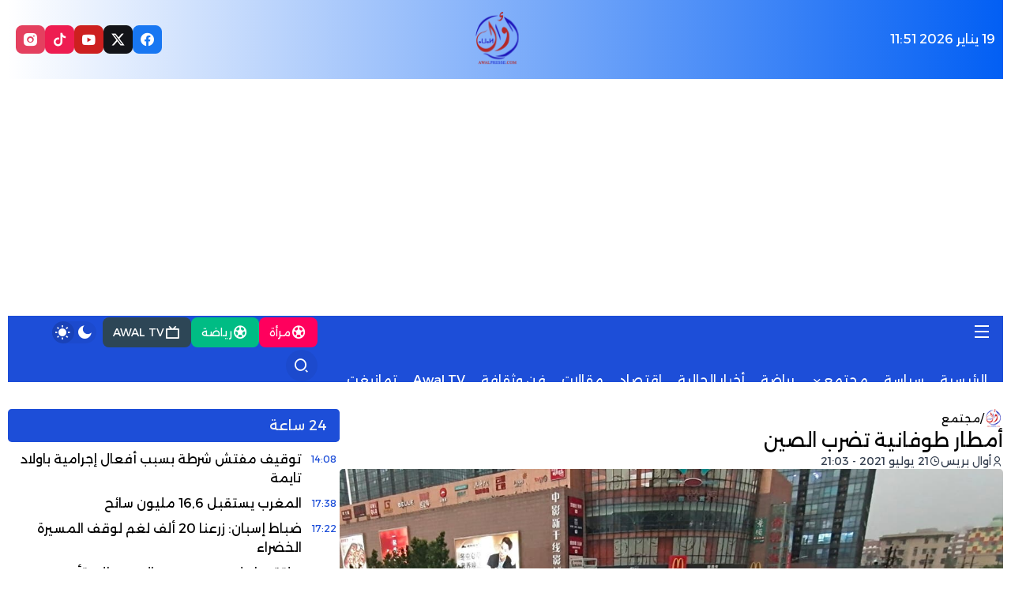

--- FILE ---
content_type: text/html; charset=UTF-8
request_url: https://awalpresse.com/2021/07/%D8%A3%D9%85%D8%B7%D8%A7%D8%B1-%D8%B7%D9%88%D9%81%D8%A7%D9%86%D9%8A%D8%A9-%D8%AA%D8%B6%D8%B1%D8%A8-%D8%A7%D9%84%D8%B5%D9%8A%D9%86/
body_size: 29956
content:
<!DOCTYPE html>
<html dir="rtl" lang="ar" prefix="og: http://ogp.me/ns#">

<head>
    <meta charset="UTF-8">
    <meta name="viewport" content="width=device-width, initial-scale=1.0">
    <title>أمطار طوفانية تضرب الصين &#8211; أوال بريس</title>
<meta name='robots' content='max-image-preview:large' />
	<style>img:is([sizes="auto" i], [sizes^="auto," i]) { contain-intrinsic-size: 3000px 1500px }</style>
	<link rel='dns-prefetch' href='//www.googletagmanager.com' />
<link rel='dns-prefetch' href='//cdn.jsdelivr.net' />
<link rel='dns-prefetch' href='//fonts.googleapis.com' />
<link rel='dns-prefetch' href='//pagead2.googlesyndication.com' />
<link rel="alternate" type="application/rss+xml" title="أوال بريس &laquo; الخلاصة" href="https://awalpresse.com/feed/" />
<link rel="alternate" type="application/rss+xml" title="أوال بريس &laquo; خلاصة التعليقات" href="https://awalpresse.com/comments/feed/" />
<link rel="alternate" type="application/rss+xml" title="أوال بريس &laquo; أمطار طوفانية تضرب الصين خلاصة التعليقات" href="https://awalpresse.com/2021/07/%d8%a3%d9%85%d8%b7%d8%a7%d8%b1-%d8%b7%d9%88%d9%81%d8%a7%d9%86%d9%8a%d8%a9-%d8%aa%d8%b6%d8%b1%d8%a8-%d8%a7%d9%84%d8%b5%d9%8a%d9%86/feed/" />

				<meta property="og:title" content="أمطار طوفانية تضرب الصين - أوال بريس" />
				<meta property="og:type" content="article" />
				<meta property="og:description" content="تسببت الأمطار الغزيرة في حدوث فيضانات شديدة في أجزاء من وسط الصين، أجبرت الناس على ترك منازلهم كما غ" />
				<meta property="og:url" content="https://awalpresse.com/2021/07/%d8%a3%d9%85%d8%b7%d8%a7%d8%b1-%d8%b7%d9%88%d9%81%d8%a7%d9%86%d9%8a%d8%a9-%d8%aa%d8%b6%d8%b1%d8%a8-%d8%a7%d9%84%d8%b5%d9%8a%d9%86/" />
				<meta property="og:site_name" content="أوال بريس" />
				<meta property="og:image" content="https://awalpresse.com/wp-content/uploads/2021/07/E6yANLiXEAM1N77.jpg" />
<script type="text/javascript">
/* <![CDATA[ */
window._wpemojiSettings = {"baseUrl":"https:\/\/s.w.org\/images\/core\/emoji\/16.0.1\/72x72\/","ext":".png","svgUrl":"https:\/\/s.w.org\/images\/core\/emoji\/16.0.1\/svg\/","svgExt":".svg","source":{"concatemoji":"https:\/\/awalpresse.com\/wp-includes\/js\/wp-emoji-release.min.js?ver=6.8.3"}};
/*! This file is auto-generated */
!function(s,n){var o,i,e;function c(e){try{var t={supportTests:e,timestamp:(new Date).valueOf()};sessionStorage.setItem(o,JSON.stringify(t))}catch(e){}}function p(e,t,n){e.clearRect(0,0,e.canvas.width,e.canvas.height),e.fillText(t,0,0);var t=new Uint32Array(e.getImageData(0,0,e.canvas.width,e.canvas.height).data),a=(e.clearRect(0,0,e.canvas.width,e.canvas.height),e.fillText(n,0,0),new Uint32Array(e.getImageData(0,0,e.canvas.width,e.canvas.height).data));return t.every(function(e,t){return e===a[t]})}function u(e,t){e.clearRect(0,0,e.canvas.width,e.canvas.height),e.fillText(t,0,0);for(var n=e.getImageData(16,16,1,1),a=0;a<n.data.length;a++)if(0!==n.data[a])return!1;return!0}function f(e,t,n,a){switch(t){case"flag":return n(e,"\ud83c\udff3\ufe0f\u200d\u26a7\ufe0f","\ud83c\udff3\ufe0f\u200b\u26a7\ufe0f")?!1:!n(e,"\ud83c\udde8\ud83c\uddf6","\ud83c\udde8\u200b\ud83c\uddf6")&&!n(e,"\ud83c\udff4\udb40\udc67\udb40\udc62\udb40\udc65\udb40\udc6e\udb40\udc67\udb40\udc7f","\ud83c\udff4\u200b\udb40\udc67\u200b\udb40\udc62\u200b\udb40\udc65\u200b\udb40\udc6e\u200b\udb40\udc67\u200b\udb40\udc7f");case"emoji":return!a(e,"\ud83e\udedf")}return!1}function g(e,t,n,a){var r="undefined"!=typeof WorkerGlobalScope&&self instanceof WorkerGlobalScope?new OffscreenCanvas(300,150):s.createElement("canvas"),o=r.getContext("2d",{willReadFrequently:!0}),i=(o.textBaseline="top",o.font="600 32px Arial",{});return e.forEach(function(e){i[e]=t(o,e,n,a)}),i}function t(e){var t=s.createElement("script");t.src=e,t.defer=!0,s.head.appendChild(t)}"undefined"!=typeof Promise&&(o="wpEmojiSettingsSupports",i=["flag","emoji"],n.supports={everything:!0,everythingExceptFlag:!0},e=new Promise(function(e){s.addEventListener("DOMContentLoaded",e,{once:!0})}),new Promise(function(t){var n=function(){try{var e=JSON.parse(sessionStorage.getItem(o));if("object"==typeof e&&"number"==typeof e.timestamp&&(new Date).valueOf()<e.timestamp+604800&&"object"==typeof e.supportTests)return e.supportTests}catch(e){}return null}();if(!n){if("undefined"!=typeof Worker&&"undefined"!=typeof OffscreenCanvas&&"undefined"!=typeof URL&&URL.createObjectURL&&"undefined"!=typeof Blob)try{var e="postMessage("+g.toString()+"("+[JSON.stringify(i),f.toString(),p.toString(),u.toString()].join(",")+"));",a=new Blob([e],{type:"text/javascript"}),r=new Worker(URL.createObjectURL(a),{name:"wpTestEmojiSupports"});return void(r.onmessage=function(e){c(n=e.data),r.terminate(),t(n)})}catch(e){}c(n=g(i,f,p,u))}t(n)}).then(function(e){for(var t in e)n.supports[t]=e[t],n.supports.everything=n.supports.everything&&n.supports[t],"flag"!==t&&(n.supports.everythingExceptFlag=n.supports.everythingExceptFlag&&n.supports[t]);n.supports.everythingExceptFlag=n.supports.everythingExceptFlag&&!n.supports.flag,n.DOMReady=!1,n.readyCallback=function(){n.DOMReady=!0}}).then(function(){return e}).then(function(){var e;n.supports.everything||(n.readyCallback(),(e=n.source||{}).concatemoji?t(e.concatemoji):e.wpemoji&&e.twemoji&&(t(e.twemoji),t(e.wpemoji)))}))}((window,document),window._wpemojiSettings);
/* ]]> */
</script>
<!-- awalpresse.com is managing ads with Advanced Ads 2.0.14 – https://wpadvancedads.com/ --><script id="awalp-ready">
			window.advanced_ads_ready=function(e,a){a=a||"complete";var d=function(e){return"interactive"===a?"loading"!==e:"complete"===e};d(document.readyState)?e():document.addEventListener("readystatechange",(function(a){d(a.target.readyState)&&e()}),{once:"interactive"===a})},window.advanced_ads_ready_queue=window.advanced_ads_ready_queue||[];		</script>
		<style id='wp-emoji-styles-inline-css' type='text/css'>

	img.wp-smiley, img.emoji {
		display: inline !important;
		border: none !important;
		box-shadow: none !important;
		height: 1em !important;
		width: 1em !important;
		margin: 0 0.07em !important;
		vertical-align: -0.1em !important;
		background: none !important;
		padding: 0 !important;
	}
</style>
<link rel='stylesheet' id='wp-block-library-rtl-css' href='https://awalpresse.com/wp-includes/css/dist/block-library/style-rtl.min.css?ver=6.8.3' type='text/css' media='all' />
<style id='classic-theme-styles-inline-css' type='text/css'>
/*! This file is auto-generated */
.wp-block-button__link{color:#fff;background-color:#32373c;border-radius:9999px;box-shadow:none;text-decoration:none;padding:calc(.667em + 2px) calc(1.333em + 2px);font-size:1.125em}.wp-block-file__button{background:#32373c;color:#fff;text-decoration:none}
</style>
<style id='global-styles-inline-css' type='text/css'>
:root{--wp--preset--aspect-ratio--square: 1;--wp--preset--aspect-ratio--4-3: 4/3;--wp--preset--aspect-ratio--3-4: 3/4;--wp--preset--aspect-ratio--3-2: 3/2;--wp--preset--aspect-ratio--2-3: 2/3;--wp--preset--aspect-ratio--16-9: 16/9;--wp--preset--aspect-ratio--9-16: 9/16;--wp--preset--color--black: #000000;--wp--preset--color--cyan-bluish-gray: #abb8c3;--wp--preset--color--white: #ffffff;--wp--preset--color--pale-pink: #f78da7;--wp--preset--color--vivid-red: #cf2e2e;--wp--preset--color--luminous-vivid-orange: #ff6900;--wp--preset--color--luminous-vivid-amber: #fcb900;--wp--preset--color--light-green-cyan: #7bdcb5;--wp--preset--color--vivid-green-cyan: #00d084;--wp--preset--color--pale-cyan-blue: #8ed1fc;--wp--preset--color--vivid-cyan-blue: #0693e3;--wp--preset--color--vivid-purple: #9b51e0;--wp--preset--gradient--vivid-cyan-blue-to-vivid-purple: linear-gradient(135deg,rgba(6,147,227,1) 0%,rgb(155,81,224) 100%);--wp--preset--gradient--light-green-cyan-to-vivid-green-cyan: linear-gradient(135deg,rgb(122,220,180) 0%,rgb(0,208,130) 100%);--wp--preset--gradient--luminous-vivid-amber-to-luminous-vivid-orange: linear-gradient(135deg,rgba(252,185,0,1) 0%,rgba(255,105,0,1) 100%);--wp--preset--gradient--luminous-vivid-orange-to-vivid-red: linear-gradient(135deg,rgba(255,105,0,1) 0%,rgb(207,46,46) 100%);--wp--preset--gradient--very-light-gray-to-cyan-bluish-gray: linear-gradient(135deg,rgb(238,238,238) 0%,rgb(169,184,195) 100%);--wp--preset--gradient--cool-to-warm-spectrum: linear-gradient(135deg,rgb(74,234,220) 0%,rgb(151,120,209) 20%,rgb(207,42,186) 40%,rgb(238,44,130) 60%,rgb(251,105,98) 80%,rgb(254,248,76) 100%);--wp--preset--gradient--blush-light-purple: linear-gradient(135deg,rgb(255,206,236) 0%,rgb(152,150,240) 100%);--wp--preset--gradient--blush-bordeaux: linear-gradient(135deg,rgb(254,205,165) 0%,rgb(254,45,45) 50%,rgb(107,0,62) 100%);--wp--preset--gradient--luminous-dusk: linear-gradient(135deg,rgb(255,203,112) 0%,rgb(199,81,192) 50%,rgb(65,88,208) 100%);--wp--preset--gradient--pale-ocean: linear-gradient(135deg,rgb(255,245,203) 0%,rgb(182,227,212) 50%,rgb(51,167,181) 100%);--wp--preset--gradient--electric-grass: linear-gradient(135deg,rgb(202,248,128) 0%,rgb(113,206,126) 100%);--wp--preset--gradient--midnight: linear-gradient(135deg,rgb(2,3,129) 0%,rgb(40,116,252) 100%);--wp--preset--font-size--small: 13px;--wp--preset--font-size--medium: 20px;--wp--preset--font-size--large: 36px;--wp--preset--font-size--x-large: 42px;--wp--preset--spacing--20: 0.44rem;--wp--preset--spacing--30: 0.67rem;--wp--preset--spacing--40: 1rem;--wp--preset--spacing--50: 1.5rem;--wp--preset--spacing--60: 2.25rem;--wp--preset--spacing--70: 3.38rem;--wp--preset--spacing--80: 5.06rem;--wp--preset--shadow--natural: 6px 6px 9px rgba(0, 0, 0, 0.2);--wp--preset--shadow--deep: 12px 12px 50px rgba(0, 0, 0, 0.4);--wp--preset--shadow--sharp: 6px 6px 0px rgba(0, 0, 0, 0.2);--wp--preset--shadow--outlined: 6px 6px 0px -3px rgba(255, 255, 255, 1), 6px 6px rgba(0, 0, 0, 1);--wp--preset--shadow--crisp: 6px 6px 0px rgba(0, 0, 0, 1);}:where(.is-layout-flex){gap: 0.5em;}:where(.is-layout-grid){gap: 0.5em;}body .is-layout-flex{display: flex;}.is-layout-flex{flex-wrap: wrap;align-items: center;}.is-layout-flex > :is(*, div){margin: 0;}body .is-layout-grid{display: grid;}.is-layout-grid > :is(*, div){margin: 0;}:where(.wp-block-columns.is-layout-flex){gap: 2em;}:where(.wp-block-columns.is-layout-grid){gap: 2em;}:where(.wp-block-post-template.is-layout-flex){gap: 1.25em;}:where(.wp-block-post-template.is-layout-grid){gap: 1.25em;}.has-black-color{color: var(--wp--preset--color--black) !important;}.has-cyan-bluish-gray-color{color: var(--wp--preset--color--cyan-bluish-gray) !important;}.has-white-color{color: var(--wp--preset--color--white) !important;}.has-pale-pink-color{color: var(--wp--preset--color--pale-pink) !important;}.has-vivid-red-color{color: var(--wp--preset--color--vivid-red) !important;}.has-luminous-vivid-orange-color{color: var(--wp--preset--color--luminous-vivid-orange) !important;}.has-luminous-vivid-amber-color{color: var(--wp--preset--color--luminous-vivid-amber) !important;}.has-light-green-cyan-color{color: var(--wp--preset--color--light-green-cyan) !important;}.has-vivid-green-cyan-color{color: var(--wp--preset--color--vivid-green-cyan) !important;}.has-pale-cyan-blue-color{color: var(--wp--preset--color--pale-cyan-blue) !important;}.has-vivid-cyan-blue-color{color: var(--wp--preset--color--vivid-cyan-blue) !important;}.has-vivid-purple-color{color: var(--wp--preset--color--vivid-purple) !important;}.has-black-background-color{background-color: var(--wp--preset--color--black) !important;}.has-cyan-bluish-gray-background-color{background-color: var(--wp--preset--color--cyan-bluish-gray) !important;}.has-white-background-color{background-color: var(--wp--preset--color--white) !important;}.has-pale-pink-background-color{background-color: var(--wp--preset--color--pale-pink) !important;}.has-vivid-red-background-color{background-color: var(--wp--preset--color--vivid-red) !important;}.has-luminous-vivid-orange-background-color{background-color: var(--wp--preset--color--luminous-vivid-orange) !important;}.has-luminous-vivid-amber-background-color{background-color: var(--wp--preset--color--luminous-vivid-amber) !important;}.has-light-green-cyan-background-color{background-color: var(--wp--preset--color--light-green-cyan) !important;}.has-vivid-green-cyan-background-color{background-color: var(--wp--preset--color--vivid-green-cyan) !important;}.has-pale-cyan-blue-background-color{background-color: var(--wp--preset--color--pale-cyan-blue) !important;}.has-vivid-cyan-blue-background-color{background-color: var(--wp--preset--color--vivid-cyan-blue) !important;}.has-vivid-purple-background-color{background-color: var(--wp--preset--color--vivid-purple) !important;}.has-black-border-color{border-color: var(--wp--preset--color--black) !important;}.has-cyan-bluish-gray-border-color{border-color: var(--wp--preset--color--cyan-bluish-gray) !important;}.has-white-border-color{border-color: var(--wp--preset--color--white) !important;}.has-pale-pink-border-color{border-color: var(--wp--preset--color--pale-pink) !important;}.has-vivid-red-border-color{border-color: var(--wp--preset--color--vivid-red) !important;}.has-luminous-vivid-orange-border-color{border-color: var(--wp--preset--color--luminous-vivid-orange) !important;}.has-luminous-vivid-amber-border-color{border-color: var(--wp--preset--color--luminous-vivid-amber) !important;}.has-light-green-cyan-border-color{border-color: var(--wp--preset--color--light-green-cyan) !important;}.has-vivid-green-cyan-border-color{border-color: var(--wp--preset--color--vivid-green-cyan) !important;}.has-pale-cyan-blue-border-color{border-color: var(--wp--preset--color--pale-cyan-blue) !important;}.has-vivid-cyan-blue-border-color{border-color: var(--wp--preset--color--vivid-cyan-blue) !important;}.has-vivid-purple-border-color{border-color: var(--wp--preset--color--vivid-purple) !important;}.has-vivid-cyan-blue-to-vivid-purple-gradient-background{background: var(--wp--preset--gradient--vivid-cyan-blue-to-vivid-purple) !important;}.has-light-green-cyan-to-vivid-green-cyan-gradient-background{background: var(--wp--preset--gradient--light-green-cyan-to-vivid-green-cyan) !important;}.has-luminous-vivid-amber-to-luminous-vivid-orange-gradient-background{background: var(--wp--preset--gradient--luminous-vivid-amber-to-luminous-vivid-orange) !important;}.has-luminous-vivid-orange-to-vivid-red-gradient-background{background: var(--wp--preset--gradient--luminous-vivid-orange-to-vivid-red) !important;}.has-very-light-gray-to-cyan-bluish-gray-gradient-background{background: var(--wp--preset--gradient--very-light-gray-to-cyan-bluish-gray) !important;}.has-cool-to-warm-spectrum-gradient-background{background: var(--wp--preset--gradient--cool-to-warm-spectrum) !important;}.has-blush-light-purple-gradient-background{background: var(--wp--preset--gradient--blush-light-purple) !important;}.has-blush-bordeaux-gradient-background{background: var(--wp--preset--gradient--blush-bordeaux) !important;}.has-luminous-dusk-gradient-background{background: var(--wp--preset--gradient--luminous-dusk) !important;}.has-pale-ocean-gradient-background{background: var(--wp--preset--gradient--pale-ocean) !important;}.has-electric-grass-gradient-background{background: var(--wp--preset--gradient--electric-grass) !important;}.has-midnight-gradient-background{background: var(--wp--preset--gradient--midnight) !important;}.has-small-font-size{font-size: var(--wp--preset--font-size--small) !important;}.has-medium-font-size{font-size: var(--wp--preset--font-size--medium) !important;}.has-large-font-size{font-size: var(--wp--preset--font-size--large) !important;}.has-x-large-font-size{font-size: var(--wp--preset--font-size--x-large) !important;}
:where(.wp-block-post-template.is-layout-flex){gap: 1.25em;}:where(.wp-block-post-template.is-layout-grid){gap: 1.25em;}
:where(.wp-block-columns.is-layout-flex){gap: 2em;}:where(.wp-block-columns.is-layout-grid){gap: 2em;}
:root :where(.wp-block-pullquote){font-size: 1.5em;line-height: 1.6;}
</style>
<link rel='stylesheet' id='remixicon-css' href='https://cdn.jsdelivr.net/npm/remixicon@4.6.0/fonts/remixicon.css?ver=4.6.0' type='text/css' media='all' />
<link rel='stylesheet' id='qma-style-css' href='https://awalpresse.com/wp-content/themes/QMA/style.min.css?ver=8.0.2' type='text/css' media='all' />
<style id='qma-style-inline-css' type='text/css'>
html:not(.dark) #qma-header-id_33_0{--qma-primary:#025ff4;--qma-secondary:#025ff4;--qma-background:#025ff4;--qma-color:#ffffff;}#qma-header-id_33_0{}#qma-header-id_33_0{--qma-font-size:1rem}#qma-header-id_33_0{--qma-header-height:50px}html:not(.dark) #qma-header-id_33_0{background-image:linear-gradient(to right,#025ff4,#025ff4);}html:not(.dark) #qma-header-id_48_1{--qma-background:#025ff4;--qma-color:#ffffff;}#qma-header-id_48_1{--qma-radius:0.5rem}#qma-header-id_48_1{}#qma-header-id_48_1{}html:not(.dark) #qma-header-id_48_1 .header-innr{background-image:linear-gradient(to right,#ffffff,#025ff4);}html:not(.dark) #qma-header-id_78_2{--qma-primary:#ffbd3a;--qma-secondary:#1d4ed8;--qma-background:#1d4ed8;--qma-color:#ffffff;}#qma-header-id_78_2{--qma-radius:0.5rem}#qma-header-id_78_2{--qma-font-size:1rem}#qma-header-id_78_2{}html:not(.dark) #qma-header-id_78_2 .header-innr{}#id_81_0.qma-logo-link img{width:auto;height:70px;margin-top:10px;margin-bottom:10px;}#id_93_5.qma-logo-link img{width:auto;height:45px;}#id_11_5{--qma-primary:transparent;--qma-secondary:transparent;--qma-background:#2d4656;--qma-color:#ffffff;}#id_35_6{--qma-primary:transparent;--qma-secondary:transparent;--qma-background:#00bc84;--qma-color:#ffffff;}#id_62_7{--qma-primary:transparent;--qma-secondary:transparent;--qma-background:#ff005d;--qma-color:#ffffff;}
@media (min-width:992px){.container{max-width:1400px;}}@media (min-width:992px){#qma-drawer{max-width:320px;}}.soc_99_0{--qma-background:#1877f2;--qma-color:#ffffff;}.soc_99_1{--qma-background:#131418;--qma-color:#ffffff;}.soc_99_2{--qma-background:#cd201f;--qma-color:#ffffff;}.soc_99_3{--qma-background:#ee1d51;--qma-color:#ffffff;}.soc_99_4{--qma-background:#e4405f;--qma-color:#ffffff;}
</style>
<link rel='stylesheet' id='qma-google-web-fonts-css' href='//fonts.googleapis.com/css?family=Alexandria:400&#038;display=swap' type='text/css' media='all' />
<script type="text/javascript" src="https://awalpresse.com/wp-includes/js/jquery/jquery.min.js?ver=3.7.1" id="jquery-core-js"></script>
<script type="text/javascript" src="https://awalpresse.com/wp-includes/js/jquery/jquery-migrate.min.js?ver=3.4.1" id="jquery-migrate-js"></script>

<!-- Google Analytics snippet added by Site Kit -->
<script type="text/javascript" src="https://www.googletagmanager.com/gtag/js?id=UA-172500826-1" id="google_gtagjs-js" async></script>
<script type="text/javascript" id="google_gtagjs-js-after">
/* <![CDATA[ */
window.dataLayer = window.dataLayer || [];function gtag(){dataLayer.push(arguments);}
gtag('set', 'linker', {"domains":["awalpresse.com"]} );
gtag("js", new Date());
gtag("set", "developer_id.dZTNiMT", true);
gtag("config", "UA-172500826-1", {"anonymize_ip":true});
/* ]]> */
</script>

<!-- End Google Analytics snippet added by Site Kit -->
<link rel="https://api.w.org/" href="https://awalpresse.com/wp-json/" /><link rel="alternate" title="JSON" type="application/json" href="https://awalpresse.com/wp-json/wp/v2/posts/2933" /><link rel="EditURI" type="application/rsd+xml" title="RSD" href="https://awalpresse.com/xmlrpc.php?rsd" />
<meta name="generator" content="WordPress 6.8.3" />
<link rel="canonical" href="https://awalpresse.com/2021/07/%d8%a3%d9%85%d8%b7%d8%a7%d8%b1-%d8%b7%d9%88%d9%81%d8%a7%d9%86%d9%8a%d8%a9-%d8%aa%d8%b6%d8%b1%d8%a8-%d8%a7%d9%84%d8%b5%d9%8a%d9%86/" />
<link rel='shortlink' href='https://awalpresse.com/?p=2933' />
<link rel="alternate" title="oEmbed (JSON)" type="application/json+oembed" href="https://awalpresse.com/wp-json/oembed/1.0/embed?url=https%3A%2F%2Fawalpresse.com%2F2021%2F07%2F%25d8%25a3%25d9%2585%25d8%25b7%25d8%25a7%25d8%25b1-%25d8%25b7%25d9%2588%25d9%2581%25d8%25a7%25d9%2586%25d9%258a%25d8%25a9-%25d8%25aa%25d8%25b6%25d8%25b1%25d8%25a8-%25d8%25a7%25d9%2584%25d8%25b5%25d9%258a%25d9%2586%2F" />
<link rel="alternate" title="oEmbed (XML)" type="text/xml+oembed" href="https://awalpresse.com/wp-json/oembed/1.0/embed?url=https%3A%2F%2Fawalpresse.com%2F2021%2F07%2F%25d8%25a3%25d9%2585%25d8%25b7%25d8%25a7%25d8%25b1-%25d8%25b7%25d9%2588%25d9%2581%25d8%25a7%25d9%2586%25d9%258a%25d8%25a9-%25d8%25aa%25d8%25b6%25d8%25b1%25d8%25a8-%25d8%25a7%25d9%2584%25d8%25b5%25d9%258a%25d9%2586%2F&#038;format=xml" />
<meta name="generator" content="Site Kit by Google 1.96.0" /><script>
        jQuery(document).ready(function() {
            var type = "system";
            var stored = localStorage.getItem("color-theme");

            if (stored) {
                // استخدم القيمة المخزنة إذا وجدت
                if (stored === "dark") {
                    jQuery("html").addClass("dark");
                } else {
                    jQuery("html").removeClass("dark");
                }
            } else {
                // أول مرة: استخدم theme_type
                if (type === "dark") {
                    jQuery("html").addClass("dark");
                } else if (type === "light") {
                    jQuery("html").removeClass("dark");
                } else if (type === "system") {
                    if (window.matchMedia("(prefers-color-scheme: dark)").matches) {
                        jQuery("html").addClass("dark");
                    } else {
                        jQuery("html").removeClass("dark");
                    }
                }
            }
        });
    </script><meta name="theme-color" content="#1d4ed8">
<style>
  #qma-header-id_48_1 .header-innr{min-height:100px}
</style>
<!-- Google AdSense snippet added by Site Kit -->
<meta name="google-adsense-platform-account" content="ca-host-pub-2644536267352236">
<meta name="google-adsense-platform-domain" content="sitekit.withgoogle.com">
<!-- End Google AdSense snippet added by Site Kit -->
<meta name="generator" content="Powered by WPBakery Page Builder - drag and drop page builder for WordPress."/>

<!-- Google AdSense snippet added by Site Kit -->
<script type="text/javascript" async="async" src="https://pagead2.googlesyndication.com/pagead/js/adsbygoogle.js?client=ca-pub-1106731801801322&amp;host=ca-host-pub-2644536267352236" crossorigin="anonymous"></script>

<!-- End Google AdSense snippet added by Site Kit -->
<script id="qma-schema-data" type="application/ld+json">{"@context":"http:\/\/schema.org","@type":"Article","dateCreated":"2021-07-21T21:03:28+01:00","datePublished":"2021-07-21T21:03:28+01:00","dateModified":"2021-07-21T21:03:28+01:00","headline":"\u0623\u0645\u0637\u0627\u0631 \u0637\u0648\u0641\u0627\u0646\u064a\u0629 \u062a\u0636\u0631\u0628 \u0627\u0644\u0635\u064a\u0646","name":"\u0623\u0645\u0637\u0627\u0631 \u0637\u0648\u0641\u0627\u0646\u064a\u0629 \u062a\u0636\u0631\u0628 \u0627\u0644\u0635\u064a\u0646","keywords":"\u0623\u0645\u0637\u0627\u0631,\u0627\u0644\u0635\u064a\u0646,\u0637\u0648\u0641\u0627\u0646,\u0641\u064a\u0636\u0627\u0646\u0627\u062a,\u0643\u0627\u0631\u062b\u0629","url":"https:\/\/awalpresse.com\/2021\/07\/%d8%a3%d9%85%d8%b7%d8%a7%d8%b1-%d8%b7%d9%88%d9%81%d8%a7%d9%86%d9%8a%d8%a9-%d8%aa%d8%b6%d8%b1%d8%a8-%d8%a7%d9%84%d8%b5%d9%8a%d9%86\/","description":"\u062a\u0633\u0628\u0628\u062a \u0627\u0644\u0623\u0645\u0637\u0627\u0631 \u0627\u0644\u063a\u0632\u064a\u0631\u0629 \u0641\u064a \u062d\u062f\u0648\u062b \u0641\u064a\u0636\u0627\u0646\u0627\u062a \u0634\u062f\u064a\u062f\u0629 \u0641\u064a \u0623\u062c\u0632\u0627\u0621 \u0645\u0646 \u0648\u0633\u0637 \u0627\u0644\u0635\u064a\u0646\u060c \u0623\u062c\u0628\u0631\u062a \u0627\u0644\u0646\u0627\u0633 \u0639\u0644\u0649 \u062a\u0631\u0643 \u0645\u0646\u0627\u0632\u0644\u0647\u0645 \u0643\u0645\u0627 \u063a\u0645\u0631\u062a \u0627\u0644\u0645\u062d\u0637\u0627\u062a \u0648\u0627\u0644\u0637\u0631\u0642. \u0648\u0623\u062c\u0644\u064a \u0623\u0643\u062b\u0631 \u0645\u0646 \u0639\u0634\u0631\u0629 \u0622\u0644\u0627\u0641 \u0634\u062e\u0635 \u0641\u064a \u0645\u0642\u0627\u0637\u0639\u0629 \u062e\u0646\u0627\u0646 \u0625\u0644\u0649 \u0627\u0644\u0645\u0644\u0627\u062c\u0626 \u0628\u0639\u062f \u0647\u0637\u0648\u0644 \u0623\u0645\u0637\u0627\u0631 \u063a\u0632\u064a\u0631\u0629 \u0628\u0645\u0639\u062f","copyrightYear":"2021","articleSection":"\u0645\u062c\u062a\u0645\u0639","articleBody":"\u062a\u0633\u0628\u0628\u062a \u0627\u0644\u0623\u0645\u0637\u0627\u0631 \u0627\u0644\u063a\u0632\u064a\u0631\u0629 \u0641\u064a \u062d\u062f\u0648\u062b \u0641\u064a\u0636\u0627\u0646\u0627\u062a \u0634\u062f\u064a\u062f\u0629 \u0641\u064a \u0623\u062c\u0632\u0627\u0621 \u0645\u0646 \u0648\u0633\u0637 \u0627\u0644\u0635\u064a\u0646\u060c \u0623\u062c\u0628\u0631\u062a \u0627\u0644\u0646\u0627\u0633 \u0639\u0644\u0649 \u062a\u0631\u0643 \u0645\u0646\u0627\u0632\u0644\u0647\u0645 \u0643\u0645\u0627 \u063a\u0645\u0631\u062a \u0627\u0644\u0645\u062d\u0637\u0627\u062a \u0648\u0627\u0644\u0637\u0631\u0642.\r\n\r\n\u0648\u0623\u062c\u0644\u064a \u0623\u0643\u062b\u0631 \u0645\u0646 \u0639\u0634\u0631\u0629 \u0622\u0644\u0627\u0641 \u0634\u062e\u0635 \u0641\u064a \u0645\u0642\u0627\u0637\u0639\u0629 \u062e\u0646\u0627\u0646 \u0625\u0644\u0649 \u0627\u0644\u0645\u0644\u0627\u062c\u0626 \u0628\u0639\u062f \u0647\u0637\u0648\u0644 \u0623\u0645\u0637\u0627\u0631 \u063a\u0632\u064a\u0631\u0629 \u0628\u0645\u0639\u062f\u0644\u0627\u062a \u0642\u064a\u0627\u0633\u064a\u0629.\r\n\r\nhttps:\/\/www.youtube.com\/watch?v=LUy3HdeV6uc&amp;t=53s","publisher":{"@id":"#Publisher","@type":"Organization","name":"\u0623\u0648\u0627\u0644 \u0628\u0631\u064a\u0633","logo":{"@type":"ImageObject","url":"https:\/\/awalpresse.com\/wp-content\/themes\/QMA\/assets\/img\/logo.png"}},"sourceOrganization":{"@id":"#Publisher"},"copyrightHolder":{"@id":"#Publisher"},"mainEntityOfPage":{"@type":"WebPage","@id":"https:\/\/awalpresse.com\/2021\/07\/%d8%a3%d9%85%d8%b7%d8%a7%d8%b1-%d8%b7%d9%88%d9%81%d8%a7%d9%86%d9%8a%d8%a9-%d8%aa%d8%b6%d8%b1%d8%a8-%d8%a7%d9%84%d8%b5%d9%8a%d9%86\/"},"author":{"@type":"Person","name":"","url":"https:\/\/awalpresse.com\/author\/"},"image":{"@type":"ImageObject","url":"https:\/\/awalpresse.com\/wp-content\/uploads\/2021\/07\/E6yANLiXEAM1N77.jpg","width":1200,"height":800}}</script><style type="text/css">:root{--qma-radius:0.3rem;}:root{--qma-primary:#1d4ed8;}:root{--qma-secondary:#f3f4f6;}:root{--qma-background:#fff;}:root{--qma-color:#000;}.dark:root{--qma-primary:#ffce4b;}.dark:root{--qma-secondary:#202936;}.dark:root{--qma-background:#0f172b;}.dark:root{--qma-color:#fff;}body{font-family:"Alexandria";font-weight:normal;font-size:16px;}.qma-block .block-title .the-subtitle{font-size:1.1rem;}:root:not(.dark) .qma-drawer{--qma-primary:#1d4ed8;}:root:not(.dark) .qma-drawer{--qma-secondary:#1d4ed8;}:root:not(.dark) .qma-drawer{--qma-background:#ffffff;}:root:not(.dark) .qma-drawer{--qma-color:#1d4ed8;}:root:not(.dark) .qma-footer{--qma-primary:#ffffff;}:root:not(.dark) .qma-footer{--qma-secondary:#f3f4f6;}:root:not(.dark) .qma-footer{--qma-background:#262626;}:root:not(.dark) .qma-footer{--qma-color:#ffffff;}.qma-notices{--qma-primary:#29465a;}.qma-notices{--qma-secondary:#ff595e;}.qma-notices{--qma-background:#fff;}.qma-notices{--qma-color:#000;}</style><link rel="icon" href="https://awalpresse.com/wp-content/uploads/2020/08/cropped-117635995_924832664662455_4838665202076031198_n-332-scaled-1-32x32.jpg" sizes="32x32" />
<link rel="icon" href="https://awalpresse.com/wp-content/uploads/2020/08/cropped-117635995_924832664662455_4838665202076031198_n-332-scaled-1-192x192.jpg" sizes="192x192" />
<link rel="apple-touch-icon" href="https://awalpresse.com/wp-content/uploads/2020/08/cropped-117635995_924832664662455_4838665202076031198_n-332-scaled-1-180x180.jpg" />
<meta name="msapplication-TileImage" content="https://awalpresse.com/wp-content/uploads/2020/08/cropped-117635995_924832664662455_4838665202076031198_n-332-scaled-1-270x270.jpg" />
<noscript><style> .wpb_animate_when_almost_visible { opacity: 1; }</style></noscript></head>

<body class="rtl wp-singular post-template-default single single-post postid-2933 single-format-standard wp-theme-QMA block-1  drawer-right footer-full footer-default qma-footer-4 gt-right wpb-js-composer js-comp-ver-6.13.0 vc_responsive aa-prefix-awalp- single-left single-1 single-infinity single-sticky">
    <div>
        <div id="qma-header-id_33_0" class="qma-header sticky header-full header-shadow"  data-hide-desktop="1"><div class="container"><div class="header-innr"><div class="header-right"><div id="drawer-icon" class="comp-drawer" data-hs-overlay="#qma-drawer">
                <i class="ri-menu-fill"></i>
            </div><div id="id_70_8" class="comp-search-modal" data-hs-overlay="#search-modal"><i class="ri-search-2-line"></i></div></div><div class="header-middle"><a id="id_93_5" class="qma-logo-link center-logo" href="https://awalpresse.com/" rel="home" aria-label="أوال بريس"><img src="https://awalpresse.com/wp-content/uploads/2023/10/awal-1.png" 
                         class="qma-logo-img" 
                         data-light="https://awalpresse.com/wp-content/uploads/2023/10/awal-1.png" 
                         data-dark="https://awalpresse.com/wp-content/uploads/2023/10/awal-1.png" 
                         alt="أوال بريس" 
                         width="300" height="50"
                         loading="eager"
                         fetchpriority="high"></a></div><div class="header-left"><span id="dark-icon" class="theme-toggle comp-dark">
                <i class="theme-toggle-dark-icon darkm ri-moon-fill"></i>
                <i class="theme-toggle-light-icon lightm ri-sun-fill"></i>
            </span></div></div></div></div><div id="qma-header-id_48_1" class="qma-header header-boxed" ><div class="container"><div class="header-innr"><div class="header-right"><span id="id_10_5" class="comp-date">19 يناير 2026 11:51</span></div><div class="header-middle"><a id="id_81_0" class="qma-logo-link center-logo" href="https://awalpresse.com/" rel="home" aria-label="أوال بريس"><img src="https://awalpresse.com/wp-content/uploads/2023/10/awal-1.png" 
                         class="qma-logo-img" 
                         data-light="https://awalpresse.com/wp-content/uploads/2023/10/awal-1.png" 
                         data-dark="https://awalpresse.com/wp-content/uploads/2023/10/awal-1.png" 
                         alt="أوال بريس" 
                         width="300" height="50"
                         loading="eager"
                         fetchpriority="high"></a></div><div class="header-left"><div id="social-icon" class="comp-social-inline qma-social"><div class="soc_99_0"><a href="#facebook" aria-label="فيسبوك"><i class="ri-facebook-circle-fill"></i></a></div><div class="soc_99_1"><a href="#twitter" aria-label="تويتر"><i class="ri-twitter-x-fill"></i></a></div><div class="soc_99_2"><a href="#youtube" aria-label="يوتيوب"><i class="ri-youtube-fill"></i></a></div><div class="soc_99_3"><a href="#tiktok" aria-label="tiktok"><i class="ri-tiktok-fill"></i></a></div><div class="soc_99_4"><a href="#instagram" aria-label="انستغرام"><i class="ri-instagram-fill"></i></a></div></div></div></div></div></div><div id="qma-header-id_78_2" class="qma-header sticky header-boxed" ><div class="container"><div class="header-innr"><div class="header-right"><div id="drawer-icon" class="comp-drawer" data-hs-overlay="#qma-drawer">
                <i class="ri-menu-fill"></i>
            </div><ul id="id_20_3" class="qma-menu menu-skin-1"><li id="menu-item-1129" class="menu-item menu-item-type-custom menu-item-object-custom menu-item-home"><a href="https://awalpresse.com/" title="الرئيسية"><span data-title="الرئيسية">الرئيسية</span></a></li><li id="menu-item-11" class="menu-item menu-item-type-taxonomy menu-item-object-category"><a href="https://awalpresse.com/category/%d8%b3%d9%8a%d8%a7%d8%b3%d8%a9/" title="سياسة"><span data-title="سياسة">سياسة</span></a></li><li id="menu-item-12" class="menu-item menu-item-type-taxonomy menu-item-object-category current-post-ancestor current-menu-parent current-post-parent menu-item-has-children"><a href="https://awalpresse.com/category/%d9%85%d8%ac%d8%aa%d9%85%d8%b9/" title="مجتمع"><span data-title="مجتمع">مجتمع</span><i class="qma-arrow ri-arrow-down-s-line"></i></a><ul class="sub-menu"><li id="menu-item-190" class="menu-item menu-item-type-taxonomy menu-item-object-category"><a href="https://awalpresse.com/category/%d9%85%d8%ac%d8%aa%d9%85%d8%b9/%d8%ac%d9%87%d8%a7%d8%aa/" title="جهات"><span data-title="جهات">جهات</span></a></li><li id="menu-item-191" class="menu-item menu-item-type-taxonomy menu-item-object-category"><a href="https://awalpresse.com/category/%d9%85%d8%ac%d8%aa%d9%85%d8%b9/%d8%ad%d9%88%d8%a7%d8%af%d8%ab/" title="حوادث"><span data-title="حوادث">حوادث</span></a></li></ul></li><li id="menu-item-10" class="menu-item menu-item-type-taxonomy menu-item-object-category"><a href="https://awalpresse.com/category/%d8%b1%d9%8a%d8%a7%d8%b6%d8%a9/" title="رياضة"><span data-title="رياضة">رياضة</span></a></li><li id="menu-item-7" class="menu-item menu-item-type-taxonomy menu-item-object-category"><a href="https://awalpresse.com/category/%d8%a3%d8%ae%d8%a8%d8%a7%d8%b1-%d8%a7%d9%84%d8%ac%d8%a7%d9%84%d9%8a%d8%a9/" title="أخبار الجالية"><span data-title="أخبار الجالية">أخبار الجالية</span></a></li><li id="menu-item-72" class="menu-item menu-item-type-taxonomy menu-item-object-category"><a href="https://awalpresse.com/category/%d8%b9%d8%a7%d9%84%d9%85-%d8%a7%d9%84%d8%a8%d8%b2%d9%86%d8%b3/" title="اقتصاد"><span data-title="اقتصاد">اقتصاد</span></a></li><li id="menu-item-74" class="menu-item menu-item-type-taxonomy menu-item-object-category"><a href="https://awalpresse.com/category/%d8%a2%d8%b1%d8%a7%d8%a1-%d9%83%d9%8f%d8%aa%d8%a7%d8%a8/" title="مقالات"><span data-title="مقالات">مقالات</span></a></li><li id="menu-item-75" class="menu-item menu-item-type-taxonomy menu-item-object-category"><a href="https://awalpresse.com/category/%d9%81%d9%86-%d9%88%d8%ab%d9%82%d8%a7%d9%81%d8%a9/" title="فن وثقافة"><span data-title="فن وثقافة">فن وثقافة</span></a></li><li id="menu-item-13" class="menu-item menu-item-type-taxonomy menu-item-object-category"><a href="https://awalpresse.com/category/awal-tv/" title="Awal TV"><span data-title="Awal TV">Awal TV</span></a></li><li id="menu-item-73" class="menu-item menu-item-type-taxonomy menu-item-object-category"><a href="https://awalpresse.com/category/%d8%aa%d9%85%d8%a7%d8%b2%d9%8a%d8%ba%d8%aa/" title="تمازيغت"><span data-title="تمازيغت">تمازيغت</span></a></li></ul></div><div class="header-middle"></div><div class="header-left"><a id="id_62_7" href="#wo" class="comp-button hor" aria-label="مرأة"><i class="ico ri-football-fill"></i><span class="title">مرأة</span></a><a id="id_35_6" href="https://awalpresse.com/category/%d8%b1%d9%8a%d8%a7%d8%b6%d8%a9/" class="comp-button hor" aria-label="رياضة"><i class="ico ri-football-fill"></i><span class="title">رياضة</span></a><a id="id_11_5" href="https://awalpresse.com/category/awal-tv/" class="comp-button hor" aria-label="AWAL TV"><i class="ico ri-tv-line"></i><span class="title">AWAL TV</span></a><span id="dark-icon" class="theme-toggle comp-dark">
                <i class="theme-toggle-dark-icon darkm ri-moon-fill"></i>
                <i class="theme-toggle-light-icon lightm ri-sun-fill"></i>
            </span><div class="search-form-instance"><form role="search" method="get" class="search-form" action="https://awalpresse.com/"><input type="text" name="s" aria-label="Search"><button type="submit" class="search-button"><i class="ri-search-2-line"></i></button><div class="search-icon"><i class="ri-search-2-line"></i></div></form></div></div></div></div></div><div class="qma-single py-qma">
    
<div
    class="container qma-post-item"
    data-post-id="2933"
    data-post-url="https://awalpresse.com/2021/07/%d8%a3%d9%85%d8%b7%d8%a7%d8%b1-%d8%b7%d9%88%d9%81%d8%a7%d9%86%d9%8a%d8%a9-%d8%aa%d8%b6%d8%b1%d8%a8-%d8%a7%d9%84%d8%b5%d9%8a%d9%86/"
    data-title="أمطار طوفانية تضرب الصين">

    <!--  Single Header -->
    <header class="qma-single-header mb-6">
            </header>

    <div class="innr flex flex-col lg:flex-row gap-8">

        <main id="main-content" class="site-main flex-1">

            <!-- 🔹 Content Header -->
            <div class="single-content-header">
                <div class="entry-breadcrumbs"><div class="qma-breadcrumbs"><a href="https://awalpresse.com/"><img src="https://awalpresse.com/wp-content/uploads/2023/10/cropped-awal.png" alt="أوال بريس"></a>/<a href="https://awalpresse.com/category/%d9%85%d8%ac%d8%aa%d9%85%d8%b9/">مجتمع</a></div></div><div class="entry-title"><h1>أمطار طوفانية تضرب الصين</h1></div><div class="entry-meta"><ul><li class="meta-item meta-author"><i class="ri-user-line"></i><span>أوال بريس</span></li><li class="meta-item meta-date"><i class="ri-time-line"></i><span>21 يوليو 2021 - 21:03</span></li></ul></div><figure class="entry-thumbnail thumbnail"><picture><img src="https://awalpresse.com/wp-content/uploads/2021/07/E6yANLiXEAM1N77.jpg" width="1200" height="800" alt="أمطار طوفانية تضرب الصين" loading="lazy" decoding="async"></picture></figure><div class="entry-share top-share qma-share-4" data-visible="4"><ul class="justify-center"><li><a href="https://www.facebook.com/sharer/sharer.php?u=https%3A%2F%2Fawalpresse.com%2F2021%2F07%2F%25d8%25a3%25d9%2585%25d8%25b7%25d8%25a7%25d8%25b1-%25d8%25b7%25d9%2588%25d9%2581%25d8%25a7%25d9%2586%25d9%258a%25d8%25a9-%25d8%25aa%25d8%25b6%25d8%25b1%25d8%25a8-%25d8%25a7%25d9%2584%25d8%25b5%25d9%258a%25d9%2586%2F" class="facebook" title="facebook" target="_blank" rel="noopener noreferrer"><i class="ri-facebook-circle-fill"></i><span>فيسبوك</span></a></li><li><a href="https://twitter.com/intent/tweet?url=https%3A%2F%2Fawalpresse.com%2F2021%2F07%2F%25d8%25a3%25d9%2585%25d8%25b7%25d8%25a7%25d8%25b1-%25d8%25b7%25d9%2588%25d9%2581%25d8%25a7%25d9%2586%25d9%258a%25d8%25a9-%25d8%25aa%25d8%25b6%25d8%25b1%25d8%25a8-%25d8%25a7%25d9%2584%25d8%25b5%25d9%258a%25d9%2586%2F&#038;text=%D8%A3%D9%85%D8%B7%D8%A7%D8%B1+%D8%B7%D9%88%D9%81%D8%A7%D9%86%D9%8A%D8%A9+%D8%AA%D8%B6%D8%B1%D8%A8+%D8%A7%D9%84%D8%B5%D9%8A%D9%86" class="twitter-x" title="twitter-x" target="_blank" rel="noopener noreferrer"><i class="ri-twitter-x-fill"></i><span>تويتر</span></a></li><li><a href="https://t.me/share/url?url=https%3A%2F%2Fawalpresse.com%2F2021%2F07%2F%25d8%25a3%25d9%2585%25d8%25b7%25d8%25a7%25d8%25b1-%25d8%25b7%25d9%2588%25d9%2581%25d8%25a7%25d9%2586%25d9%258a%25d8%25a9-%25d8%25aa%25d8%25b6%25d8%25b1%25d8%25a8-%25d8%25a7%25d9%2584%25d8%25b5%25d9%258a%25d9%2586%2F&#038;text=%D8%A3%D9%85%D8%B7%D8%A7%D8%B1+%D8%B7%D9%88%D9%81%D8%A7%D9%86%D9%8A%D8%A9+%D8%AA%D8%B6%D8%B1%D8%A8+%D8%A7%D9%84%D8%B5%D9%8A%D9%86" class="telegram" title="telegram" target="_blank" rel="noopener noreferrer"><i class="ri-telegram-2-fill"></i><span>تلغرام</span></a></li><li><a href="" class="whatsapp" title="whatsapp" target="_blank" rel="noopener noreferrer"><i class="ri-whatsapp-line"></i><span>واتساب</span></a></li><li><a href="https://www.linkedin.com/shareArticle?url=https%3A%2F%2Fawalpresse.com%2F2021%2F07%2F%25d8%25a3%25d9%2585%25d8%25b7%25d8%25a7%25d8%25b1-%25d8%25b7%25d9%2588%25d9%2581%25d8%25a7%25d9%2586%25d9%258a%25d8%25a9-%25d8%25aa%25d8%25b6%25d8%25b1%25d8%25a8-%25d8%25a7%25d9%2584%25d8%25b5%25d9%258a%25d9%2586%2F&#038;title=%D8%A3%D9%85%D8%B7%D8%A7%D8%B1+%D8%B7%D9%88%D9%81%D8%A7%D9%86%D9%8A%D8%A9+%D8%AA%D8%B6%D8%B1%D8%A8+%D8%A7%D9%84%D8%B5%D9%8A%D9%86" class="linkedin" title="linkedin" target="_blank" rel="noopener noreferrer"><i class="ri-linkedin-box-fill"></i><span>لينكد ان</span></a></li><li><div class="qma-button qma-reading-button" 
                            data-hs-overlay="#qma-reading-screen"
                            data-post-id="2933"><i class="ri-file-list-2-line"></i><span>وضع القراءة</span></div></li><li><div class="qma-button qma-copy" data-copy="https://awalpresse.com/?p=2933"><i class="block active:hidden ri-file-copy-fill"></i><i class="hidden active:block ri-check-double-line"></i><span>نسخ الرابط</span></div></li><li><div class="qma-button print-article" onclick="window.print();"><i class="ri-printer-line"></i><span>طباعة</span></div></li><li class="toggle-more"><div class="qma-button"><i class="ri-more-fill"></i><span>المزيد</span></div></li></ul></div>            </div>

            <!--  Main Content -->
            <article id="post-2933" class="entry-wrapper post-content post-2933 post type-post status-publish format-standard has-post-thumbnail hentry category-4 tag-291 tag-335 tag-602 tag-311 tag-426">

                <div class="entry-reading">
            <div class="font-size">
                <span>حجم الخط</span>
                <i class="increase-font">+</i>
                <i class="decrease-font">-</i>
            </div><div class="reading-time"><i></i><span>أقل من دقيقة للقراءة</span></div></div>
                <div class="entry-content entry">
                    <p>تسببت الأمطار الغزيرة في حدوث فيضانات شديدة في أجزاء من وسط الصين، أجبرت الناس على ترك منازلهم كما غمرت المحطات والطرق.</p>
<p>وأجلي أكثر من عشرة آلاف شخص في مقاطعة خنان إلى الملاجئ بعد هطول أمطار غزيرة بمعدلات قياسية.</p>
<p>https://www.youtube.com/watch?v=LUy3HdeV6uc&#038;t=53s</p>
                </div>

                <div class="entry-tags"><a href="https://awalpresse.com/tag/%d8%a3%d9%85%d8%b7%d8%a7%d8%b1/">#أمطار</a><a href="https://awalpresse.com/tag/%d8%a7%d9%84%d8%b5%d9%8a%d9%86/">#الصين</a><a href="https://awalpresse.com/tag/%d8%b7%d9%88%d9%81%d8%a7%d9%86/">#طوفان</a><a href="https://awalpresse.com/tag/%d9%81%d9%8a%d8%b6%d8%a7%d9%86%d8%a7%d8%aa/">#فيضانات</a><a href="https://awalpresse.com/tag/%d9%83%d8%a7%d8%b1%d8%ab%d8%a9/">#كارثة</a></div>            </article>

            <!--  Content Footer -->
            <footer class="single-content-footer mt-6">
                <div class="subscribe-widget" id="qma-newsletter">

    <span class="newsletter-icon ri-mail-send-line" aria-hidden="true"></span>

    
        <div class="subscribe-widget-content">
            <span class="subscribe-subtitle">Website Newsletter</span>
<h3>Subscribe to our mailing list to get the new updates!</h3>
<p>Lorem ipsum dolor sit amet, consectetur adipiscing elit</p>        </div>

    
</div>
<div id="qma-relited-posts" class="qma-block block-cols-3" >

            <div class="block-title">
            <div>
                                <h3 class="the-subtitle"><span> مواضيع ذات صلة</span></h3>
                            </div>
        </div>

    <div class="block-content block-columns">
        <article class="qma-card card-3 group post-6886 post type-post status-publish format-standard has-post-thumbnail hentry category-4">

            <div class="thumbnail">
            <a href="https://awalpresse.com/2026/01/%d9%85%d9%88%d9%84%d8%a7%d9%8a-%d8%a5%d8%a8%d8%b1%d8%a7%d9%87%d9%8a%d9%85-%d8%a7%d9%84%d8%b9%d8%ab%d9%85%d8%a7%d9%86%d9%8a-%d9%8a%d8%a4%d9%83%d8%af-%d8%b9%d9%84%d9%89-%d9%85%d9%83%d8%a7%d9%86%d8%a9/" 
                          title="مولاي إبراهيم العثماني يؤكد على مكانة قطاع التعاضد داخل المنظومة الاجتماعية الوطنية" 
                          aria-label="مولاي إبراهيم العثماني يؤكد على مكانة قطاع التعاضد داخل المنظومة الاجتماعية الوطنية">            <picture>
                                <img
                    src="https://awalpresse.com/wp-content/uploads/2026/01/611274608_1284583980365085_5677091218939453778_n-1024x683.jpg"
                    width="1024"
                    height="683"
                    class="qma-thumbnail" loading="lazy" decoding="async" alt="مولاي إبراهيم العثماني يؤكد على مكانة قطاع التعاضد داخل المنظومة الاجتماعية الوطنية"  />
            </picture>
            </a>                                </div>
        <div class="det">
        <div class="card-meta">
                                    <span class="card-time"><i class="ri-time-line"></i><span>03 يناير 2026 - 18:08</span></span>        </div>
        <h2 class="card-title"><a href="https://awalpresse.com/2026/01/%d9%85%d9%88%d9%84%d8%a7%d9%8a-%d8%a5%d8%a8%d8%b1%d8%a7%d9%87%d9%8a%d9%85-%d8%a7%d9%84%d8%b9%d8%ab%d9%85%d8%a7%d9%86%d9%8a-%d9%8a%d8%a4%d9%83%d8%af-%d8%b9%d9%84%d9%89-%d9%85%d9%83%d8%a7%d9%86%d8%a9/" title="مولاي إبراهيم العثماني يؤكد على مكانة قطاع التعاضد داخل المنظومة الاجتماعية الوطنية" aria-label="مولاي إبراهيم العثماني يؤكد على مكانة قطاع التعاضد داخل المنظومة الاجتماعية الوطنية">مولاي إبراهيم العثماني يؤكد على مكانة قطاع التعاضد داخل المنظومة الاجتماعية الوطنية</a></h2>            </div>
    <a href="https://awalpresse.com/2026/01/%d9%85%d9%88%d9%84%d8%a7%d9%8a-%d8%a5%d8%a8%d8%b1%d8%a7%d9%87%d9%8a%d9%85-%d8%a7%d9%84%d8%b9%d8%ab%d9%85%d8%a7%d9%86%d9%8a-%d9%8a%d8%a4%d9%83%d8%af-%d8%b9%d9%84%d9%89-%d9%85%d9%83%d8%a7%d9%86%d8%a9/" class="ap-link" aria-label="مولاي إبراهيم العثماني يؤكد على مكانة قطاع التعاضد داخل المنظومة الاجتماعية الوطنية"></a></article><article class="qma-card card-3 group post-6873 post type-post status-publish format-standard has-post-thumbnail hentry category-4">

            <div class="thumbnail">
            <a href="https://awalpresse.com/2025/12/%d8%a7%d8%b1%d8%aa%d9%81%d8%a7%d8%b9-%d8%b9%d8%af%d8%af-%d8%b6%d8%ad%d8%a7%d9%8a%d8%a7-%d8%a7%d9%86%d9%87%d9%8a%d8%a7%d8%b1-%d8%a8%d9%86%d8%a7%d9%8a%d8%aa%d9%8a%d9%86-%d8%b3%d9%83%d9%86%d9%8a%d8%aa/" 
                          title="ارتفاع عدد ضحايا انهيار بنايتين سكنيتين بفاس إلى 22 وفاة" 
                          aria-label="ارتفاع عدد ضحايا انهيار بنايتين سكنيتين بفاس إلى 22 وفاة">            <picture>
                                <img
                    src="https://awalpresse.com/wp-content/uploads/2025/12/بناية-فاس.jpeg"
                    width="668"
                    height="501"
                    class="qma-thumbnail" loading="lazy" decoding="async" alt="ارتفاع عدد ضحايا انهيار بنايتين سكنيتين بفاس إلى 22 وفاة"  />
            </picture>
            </a>                                </div>
        <div class="det">
        <div class="card-meta">
                                    <span class="card-time"><i class="ri-time-line"></i><span>10 ديسمبر 2025 - 17:30</span></span>        </div>
        <h2 class="card-title"><a href="https://awalpresse.com/2025/12/%d8%a7%d8%b1%d8%aa%d9%81%d8%a7%d8%b9-%d8%b9%d8%af%d8%af-%d8%b6%d8%ad%d8%a7%d9%8a%d8%a7-%d8%a7%d9%86%d9%87%d9%8a%d8%a7%d8%b1-%d8%a8%d9%86%d8%a7%d9%8a%d8%aa%d9%8a%d9%86-%d8%b3%d9%83%d9%86%d9%8a%d8%aa/" title="ارتفاع عدد ضحايا انهيار بنايتين سكنيتين بفاس إلى 22 وفاة" aria-label="ارتفاع عدد ضحايا انهيار بنايتين سكنيتين بفاس إلى 22 وفاة">ارتفاع عدد ضحايا انهيار بنايتين سكنيتين بفاس إلى 22 وفاة</a></h2>            </div>
    <a href="https://awalpresse.com/2025/12/%d8%a7%d8%b1%d8%aa%d9%81%d8%a7%d8%b9-%d8%b9%d8%af%d8%af-%d8%b6%d8%ad%d8%a7%d9%8a%d8%a7-%d8%a7%d9%86%d9%87%d9%8a%d8%a7%d8%b1-%d8%a8%d9%86%d8%a7%d9%8a%d8%aa%d9%8a%d9%86-%d8%b3%d9%83%d9%86%d9%8a%d8%aa/" class="ap-link" aria-label="ارتفاع عدد ضحايا انهيار بنايتين سكنيتين بفاس إلى 22 وفاة"></a></article><article class="qma-card card-3 group post-6868 post type-post status-publish format-standard has-post-thumbnail hentry category-4">

            <div class="thumbnail">
            <a href="https://awalpresse.com/2025/12/%d8%a7%d9%84%d8%b9%d8%ab%d9%85%d8%a7%d9%86%d9%8a-%d9%8a%d8%b4%d8%af%d8%af-%d8%b9%d9%84%d9%89-%d8%a3%d9%87%d9%85%d9%8a%d8%a9-%d8%a7%d9%84%d8%a7%d8%aa%d8%ad%d8%a7%d8%af-%d8%a7%d9%84%d8%a5%d9%81%d8%b1/" 
                          title="العثماني يشدد على أهمية الاتحاد الإفريقي للتعاضد وينوه بالتزام التعاضديات" 
                          aria-label="العثماني يشدد على أهمية الاتحاد الإفريقي للتعاضد وينوه بالتزام التعاضديات">            <picture>
                                <img
                    src="https://awalpresse.com/wp-content/uploads/2025/12/العثماني-التعاضدية.jpg"
                    width="768"
                    height="567"
                    class="qma-thumbnail" loading="lazy" decoding="async" alt="العثماني يشدد على أهمية الاتحاد الإفريقي للتعاضد وينوه بالتزام التعاضديات"  />
            </picture>
            </a>                                </div>
        <div class="det">
        <div class="card-meta">
                                    <span class="card-time"><i class="ri-time-line"></i><span>10 ديسمبر 2025 - 17:27</span></span>        </div>
        <h2 class="card-title"><a href="https://awalpresse.com/2025/12/%d8%a7%d9%84%d8%b9%d8%ab%d9%85%d8%a7%d9%86%d9%8a-%d9%8a%d8%b4%d8%af%d8%af-%d8%b9%d9%84%d9%89-%d8%a3%d9%87%d9%85%d9%8a%d8%a9-%d8%a7%d9%84%d8%a7%d8%aa%d8%ad%d8%a7%d8%af-%d8%a7%d9%84%d8%a5%d9%81%d8%b1/" title="العثماني يشدد على أهمية الاتحاد الإفريقي للتعاضد وينوه بالتزام التعاضديات" aria-label="العثماني يشدد على أهمية الاتحاد الإفريقي للتعاضد وينوه بالتزام التعاضديات">العثماني يشدد على أهمية الاتحاد الإفريقي للتعاضد وينوه بالتزام التعاضديات</a></h2>            </div>
    <a href="https://awalpresse.com/2025/12/%d8%a7%d9%84%d8%b9%d8%ab%d9%85%d8%a7%d9%86%d9%8a-%d9%8a%d8%b4%d8%af%d8%af-%d8%b9%d9%84%d9%89-%d8%a3%d9%87%d9%85%d9%8a%d8%a9-%d8%a7%d9%84%d8%a7%d8%aa%d8%ad%d8%a7%d8%af-%d8%a7%d9%84%d8%a5%d9%81%d8%b1/" class="ap-link" aria-label="العثماني يشدد على أهمية الاتحاد الإفريقي للتعاضد وينوه بالتزام التعاضديات"></a></article>    </div>

</div><h4 class="comments-title">تعليقات الزوار <span class="comment-count">(0)</span></h4>
<div id="comments" class="comments-area qma-block">

    	<div id="respond" class="add-comment">
		<div class="block-title"><div><h3 class="the-subtitle"><span><i class="ri-chat-new-line"></i> أضف تعليقك <small><a rel="nofollow" id="cancel-comment-reply-link" href="/2021/07/%D8%A3%D9%85%D8%B7%D8%A7%D8%B1-%D8%B7%D9%88%D9%81%D8%A7%D9%86%D9%8A%D8%A9-%D8%AA%D8%B6%D8%B1%D8%A8-%D8%A7%D9%84%D8%B5%D9%8A%D9%86/#respond" style="display:none;">إلغاء الرد</a></small></span></h3></div></div><form action="https://awalpresse.com/wp-comments-post.php" method="post" id="commentform" class="block-content">        <div class="flex flex-col md:flex-row gap-qma">
            <div class="flex-1">
                <input id="author" placeholder="الاسم" name="author" type="text" value="" size="30">
                <div class="comment-author-feedback"></div>
            </div>
        
            <div class="flex-1">
                <input id="email" placeholder="الايميل" name="email" type="text" value="" size="30">
                <div class="comment-email-feedback"></div>
            </div>
        </div>
    
        <div>
            <textarea rows="4" id="comment" name="comment" placeholder="التعليق…" maxlength="1000" aria-required="true"></textarea>
            <div class="comment-content-feedback"></div>
            <input type="hidden" name="action" value="qma_submit_comment_ajax" />
            <div class="date-post">
                <span id="max-char-comment">1000</span>
                <span>/</span>
                <span id="char-comment">1000</span>
                <span>(عدد الأحرف المتبقية)</span>
            </div>
        </div>
    <p class="form-submit"><input name="submit" type="submit" id="submit" class="class_submit" value="اضف تعليق" /> <input type='hidden' name='comment_post_ID' value='2933' id='comment_post_ID' />
<input type='hidden' name='comment_parent' id='comment_parent' value='0' />
</p></form>	</div><!-- #respond -->
	<div class="com-rules"></div>            <p class="no-comments">لا يوجد تعليقات بعد..</p>
    
    
</div>            </footer>

        </main>

        <!--  Sidebar -->
                    <aside class="sidebar w-full lg:w-1/3">
                                    
<div id="timeline-qma_widgets-1" class="qma-block block-timeline block-cols-1 qma-dir-rtl" >
            <div class="block-title">
            <div>
                                <h3 class="the-subtitle"><span>24 ساعة</span></h3>
                            </div>
        </div>

    <div class="block-content">
        <article class="card-timeline-1 post-6676 post type-post status-publish format-standard has-post-thumbnail hentry category-41 category-4">
    <span class="tml-time">14:08</span>    <div class="tml-title">
        <h2><a href="https://awalpresse.com/2025/11/%d8%aa%d9%88%d9%82%d9%8a%d9%81-%d9%85%d9%81%d8%aa%d8%b4-%d8%b4%d8%b1%d8%b7%d8%a9-%d8%a8%d8%b3%d8%a8%d8%a8-%d8%a3%d9%81%d8%b9%d8%a7%d9%84-%d8%a5%d8%ac%d8%b1%d8%a7%d9%85%d9%8a%d8%a9-%d8%a8%d8%a7%d9%88/" title="توقيف مفتش شرطة بسبب أفعال إجرامية باولاد تايمة" aria-label="توقيف مفتش شرطة بسبب أفعال إجرامية باولاد تايمة">توقيف مفتش شرطة بسبب أفعال إجرامية باولاد تايمة</a></h2>    </div>
    <a href="https://awalpresse.com/2025/11/%d8%aa%d9%88%d9%82%d9%8a%d9%81-%d9%85%d9%81%d8%aa%d8%b4-%d8%b4%d8%b1%d8%b7%d8%a9-%d8%a8%d8%b3%d8%a8%d8%a8-%d8%a3%d9%81%d8%b9%d8%a7%d9%84-%d8%a5%d8%ac%d8%b1%d8%a7%d9%85%d9%8a%d8%a9-%d8%a8%d8%a7%d9%88/" class="ap-link" aria-label="توقيف مفتش شرطة بسبب أفعال إجرامية باولاد تايمة"></a></article><article class="card-timeline-1 post-6623 post type-post status-publish format-standard has-post-thumbnail hentry category-1201 tag-1226 tag-1225 tag-704">
    <span class="tml-time">17:38</span>    <div class="tml-title">
        <h2><a href="https://awalpresse.com/2025/11/%d8%a7%d9%84%d9%85%d8%ba%d8%b1%d8%a8-%d9%8a%d8%b3%d8%aa%d9%82%d8%a8%d9%84-166-%d9%85%d9%84%d9%8a%d9%88%d9%86-%d8%b3%d8%a7%d8%a6%d8%ad/" title="المغرب يستقبل 16,6 مليون سائح" aria-label="المغرب يستقبل 16,6 مليون سائح">المغرب يستقبل 16,6 مليون سائح</a></h2>    </div>
    <a href="https://awalpresse.com/2025/11/%d8%a7%d9%84%d9%85%d8%ba%d8%b1%d8%a8-%d9%8a%d8%b3%d8%aa%d9%82%d8%a8%d9%84-166-%d9%85%d9%84%d9%8a%d9%88%d9%86-%d8%b3%d8%a7%d8%a6%d8%ad/" class="ap-link" aria-label="المغرب يستقبل 16,6 مليون سائح"></a></article><article class="card-timeline-1 post-6610 post type-post status-publish format-standard has-post-thumbnail hentry category-1204 category-3 tag-27 tag-526 tag-1222 tag-278 tag-1122 tag-1224 tag-1223">
    <span class="tml-time">17:22</span>    <div class="tml-title">
        <h2><a href="https://awalpresse.com/2025/11/%d8%b4%d9%87%d8%a7%d8%af%d8%a7%d8%aa-%d8%b6%d8%a8%d8%a7%d8%b7-%d8%a5%d8%b3%d8%a8%d8%a7%d9%86-%d8%ad%d9%8a%d9%86-%d8%b2%d8%b1%d8%b9%d8%aa-%d8%a5%d8%b3%d8%a8%d8%a7%d9%86%d9%8a%d8%a7-20-%d8%a3%d9%84/" title="ضباط إسبان: زرعنا 20 ألف لغم لوقف المسيرة الخضراء" aria-label="ضباط إسبان: زرعنا 20 ألف لغم لوقف المسيرة الخضراء">ضباط إسبان: زرعنا 20 ألف لغم لوقف المسيرة الخضراء</a></h2>    </div>
    <a href="https://awalpresse.com/2025/11/%d8%b4%d9%87%d8%a7%d8%af%d8%a7%d8%aa-%d8%b6%d8%a8%d8%a7%d8%b7-%d8%a5%d8%b3%d8%a8%d8%a7%d9%86-%d8%ad%d9%8a%d9%86-%d8%b2%d8%b1%d8%b9%d8%aa-%d8%a5%d8%b3%d8%a8%d8%a7%d9%86%d9%8a%d8%a7-20-%d8%a3%d9%84/" class="ap-link" aria-label="ضباط إسبان: زرعنا 20 ألف لغم لوقف المسيرة الخضراء"></a></article><article class="card-timeline-1 post-5561 post type-post status-publish format-standard has-post-thumbnail hentry category-42">
    <span class="tml-time">18:52</span>    <div class="tml-title">
        <h2><a href="https://awalpresse.com/2024/12/%d9%85%d9%84%d8%aa%d9%82%d9%89-%d8%a5%d8%b9%d9%84%d8%a7%d9%85%d9%8a-%d9%8a%d8%af%d8%b9%d9%88-%d9%85%d9%86-%d8%a7%d9%84%d8%b9%d9%8a%d9%88%d9%86-%d8%a5%d9%84%d9%89-%d8%aa%d8%a3%d8%b3%d9%8a%d8%b3-%d8%aa/" title="ملتقى إعلامي يدعو من العيون إلى تأسيس تحالف دولي لإنجاح مونديال 2030 وإبراز حضارة المغرب" aria-label="ملتقى إعلامي يدعو من العيون إلى تأسيس تحالف دولي لإنجاح مونديال 2030 وإبراز حضارة المغرب">ملتقى إعلامي يدعو من العيون إلى تأسيس تحالف دولي لإنجاح مونديال 2030 وإبراز حضارة المغرب</a></h2>    </div>
    <a href="https://awalpresse.com/2024/12/%d9%85%d9%84%d8%aa%d9%82%d9%89-%d8%a5%d8%b9%d9%84%d8%a7%d9%85%d9%8a-%d9%8a%d8%af%d8%b9%d9%88-%d9%85%d9%86-%d8%a7%d9%84%d8%b9%d9%8a%d9%88%d9%86-%d8%a5%d9%84%d9%89-%d8%aa%d8%a3%d8%b3%d9%8a%d8%b3-%d8%aa/" class="ap-link" aria-label="ملتقى إعلامي يدعو من العيون إلى تأسيس تحالف دولي لإنجاح مونديال 2030 وإبراز حضارة المغرب"></a></article><article class="card-timeline-1 post-5521 post type-post status-publish format-standard has-post-thumbnail hentry category-42 category-4">
    <span class="tml-time">22:11</span>    <div class="tml-title">
        <h2><a href="https://awalpresse.com/2024/11/%d9%85%d8%a8%d8%a7%d8%af%d8%b1%d8%a9-%d8%b7%d9%85%d9%88%d8%ad%d8%a9-%d9%84%d8%aa%d8%b4%d8%ac%d9%8a%d8%b9-%d8%a7%d9%84%d9%85%d8%b4%d8%a7%d8%b1%d9%8a%d8%b9-%d9%81%d9%8a-%d8%a8%d9%88%d9%85%d9%8a%d8%a9/" title="مبادرة طموحة لتشجيع المشاريع في بومية بإقليم ميدلت" aria-label="مبادرة طموحة لتشجيع المشاريع في بومية بإقليم ميدلت">مبادرة طموحة لتشجيع المشاريع في بومية بإقليم ميدلت</a></h2>    </div>
    <a href="https://awalpresse.com/2024/11/%d9%85%d8%a8%d8%a7%d8%af%d8%b1%d8%a9-%d8%b7%d9%85%d9%88%d8%ad%d8%a9-%d9%84%d8%aa%d8%b4%d8%ac%d9%8a%d8%b9-%d8%a7%d9%84%d9%85%d8%b4%d8%a7%d8%b1%d9%8a%d8%b9-%d9%81%d9%8a-%d8%a8%d9%88%d9%85%d9%8a%d8%a9/" class="ap-link" aria-label="مبادرة طموحة لتشجيع المشاريع في بومية بإقليم ميدلت"></a></article><article class="card-timeline-1 post-4948 post type-post status-publish format-standard has-post-thumbnail hentry category-42 category-4 tag-1059 tag-1061 tag-158 tag-311 tag-1060">
    <span class="tml-time">23:42</span>    <div class="tml-title">
        <h2><a href="https://awalpresse.com/2024/08/%d8%ac%d9%85%d8%b9%d9%8a%d8%a9-%d8%aa%d9%8a%d8%b1%d8%b3%d8%a7%d9%84-%d8%aa%d8%ad%d8%b0%d8%b1-%d9%85%d9%86-%d8%aa%d8%af%d8%a7%d8%b9%d9%8a%d8%a7%d8%aa-%d9%81%d9%8a%d8%b6%d8%a7%d9%86%d8%a7%d8%aa/" title="جمعية &#8220;تيرسال&#8221; تحذر من تداعيات فيضانات تنغير وتدعو وزير الفلاحة لإحصاء المتضررين" aria-label="جمعية &#8220;تيرسال&#8221; تحذر من تداعيات فيضانات تنغير وتدعو وزير الفلاحة لإحصاء المتضررين">جمعية &#8220;تيرسال&#8221; تحذر من تداعيات فيضانات تنغير وتدعو وزير الفلاحة لإحصاء المتضررين</a></h2>    </div>
    <a href="https://awalpresse.com/2024/08/%d8%ac%d9%85%d8%b9%d9%8a%d8%a9-%d8%aa%d9%8a%d8%b1%d8%b3%d8%a7%d9%84-%d8%aa%d8%ad%d8%b0%d8%b1-%d9%85%d9%86-%d8%aa%d8%af%d8%a7%d8%b9%d9%8a%d8%a7%d8%aa-%d9%81%d9%8a%d8%b6%d8%a7%d9%86%d8%a7%d8%aa/" class="ap-link" aria-label="جمعية &#8220;تيرسال&#8221; تحذر من تداعيات فيضانات تنغير وتدعو وزير الفلاحة لإحصاء المتضررين"></a></article><article class="card-timeline-1 post-4784 post type-post status-publish format-standard has-post-thumbnail hentry category-42 category-4 tag-awalpresse tag-74 tag-533 tag-89 tag-1043 tag-324 tag-344 tag-1044 tag-307">
    <span class="tml-time">12:07</span>    <div class="tml-title">
        <h2><a href="https://awalpresse.com/2024/07/%d8%a7%d9%84%d8%ad%d8%a8%d8%b3-%d8%a7%d9%84%d9%86%d8%a7%d9%81%d8%b0-%d9%81%d9%8a-%d8%ad%d9%82-%d8%a8%d8%b1%d9%84%d9%85%d8%a7%d9%86%d9%8a-%d8%b3%d8%a7%d8%a8%d9%82-%d9%81%d9%8a-%d8%a7%d9%84%d8%b5%d8%ae/" title="الحبس النافذ في حق برلماني سابق في الصخيرات رفقة ابنه وشقيقه" aria-label="الحبس النافذ في حق برلماني سابق في الصخيرات رفقة ابنه وشقيقه">الحبس النافذ في حق برلماني سابق في الصخيرات رفقة ابنه وشقيقه</a></h2>    </div>
    <a href="https://awalpresse.com/2024/07/%d8%a7%d9%84%d8%ad%d8%a8%d8%b3-%d8%a7%d9%84%d9%86%d8%a7%d9%81%d8%b0-%d9%81%d9%8a-%d8%ad%d9%82-%d8%a8%d8%b1%d9%84%d9%85%d8%a7%d9%86%d9%8a-%d8%b3%d8%a7%d8%a8%d9%82-%d9%81%d9%8a-%d8%a7%d9%84%d8%b5%d8%ae/" class="ap-link" aria-label="الحبس النافذ في حق برلماني سابق في الصخيرات رفقة ابنه وشقيقه"></a></article><article class="card-timeline-1 post-4738 post type-post status-publish format-standard has-post-thumbnail hentry category-41">
    <span class="tml-time">09:00</span>    <div class="tml-title">
        <h2><a href="https://awalpresse.com/2024/07/%d8%a7%d9%84%d8%aa%d8%ad%d9%82%d9%8a%d9%82-%d9%85%d8%b9-%d8%b4%d8%b1%d8%b7%d9%8a%d9%8a%d9%86-%d8%aa%d9%88%d8%b1%d8%b7%d8%a7-%d9%81%d9%8a-%d9%82%d8%b6%d9%8a%d8%a9-%d9%86%d8%b5%d8%a8-%d9%88%d8%a7%d8%b1/" title="التحقيق مع شرطيين تورطا في قضية نصب وارتشاء بسلا" aria-label="التحقيق مع شرطيين تورطا في قضية نصب وارتشاء بسلا">التحقيق مع شرطيين تورطا في قضية نصب وارتشاء بسلا</a></h2>    </div>
    <a href="https://awalpresse.com/2024/07/%d8%a7%d9%84%d8%aa%d8%ad%d9%82%d9%8a%d9%82-%d9%85%d8%b9-%d8%b4%d8%b1%d8%b7%d9%8a%d9%8a%d9%86-%d8%aa%d9%88%d8%b1%d8%b7%d8%a7-%d9%81%d9%8a-%d9%82%d8%b6%d9%8a%d8%a9-%d9%86%d8%b5%d8%a8-%d9%88%d8%a7%d8%b1/" class="ap-link" aria-label="التحقيق مع شرطيين تورطا في قضية نصب وارتشاء بسلا"></a></article><article class="card-timeline-1 post-4316 post type-post status-publish format-standard has-post-thumbnail hentry category-42 category-4 tag-180 tag-963">
    <span class="tml-time">18:40</span>    <div class="tml-title">
        <h2><a href="https://awalpresse.com/2023/11/%d9%81%d8%a7%d8%b3-%d8%aa%d8%ad%d8%aa%d8%b6%d9%86-%d9%85%d8%a4%d8%aa%d9%85%d8%b1%d8%a7-%d8%af%d9%88%d9%84%d9%8a%d8%a7-%d8%ad%d9%88%d9%84-%d8%a7%d9%84%d9%84%d8%ba%d8%a7%d8%aa-%d9%88%d8%a7%d9%84%d9%81/" title="فاس تحتضن مؤتمرا دوليا حول اللغات والفنون والثقافات" aria-label="فاس تحتضن مؤتمرا دوليا حول اللغات والفنون والثقافات">فاس تحتضن مؤتمرا دوليا حول اللغات والفنون والثقافات</a></h2>    </div>
    <a href="https://awalpresse.com/2023/11/%d9%81%d8%a7%d8%b3-%d8%aa%d8%ad%d8%aa%d8%b6%d9%86-%d9%85%d8%a4%d8%aa%d9%85%d8%b1%d8%a7-%d8%af%d9%88%d9%84%d9%8a%d8%a7-%d8%ad%d9%88%d9%84-%d8%a7%d9%84%d9%84%d8%ba%d8%a7%d8%aa-%d9%88%d8%a7%d9%84%d9%81/" class="ap-link" aria-label="فاس تحتضن مؤتمرا دوليا حول اللغات والفنون والثقافات"></a></article><article class="card-timeline-1 post-4300 post type-post status-publish format-standard has-post-thumbnail hentry category-42 category-4 tag-956 tag-248 tag-957">
    <span class="tml-time">19:38</span>    <div class="tml-title">
        <h2><a href="https://awalpresse.com/2023/11/%d9%85%d8%b7%d8%a7%d8%b1%d8%ad-%d9%86%d9%81%d8%a7%d9%8a%d8%a7%d8%aa-%d9%88%d8%b3%d8%b7-%d9%85%d8%af%d9%8a%d9%86%d8%a9-%d8%a7%d9%84%d8%ad%d8%b3%d9%8a%d9%85%d8%a9-%d8%a3%d9%8a%d9%86-%d8%a7%d9%84%d9%85/" title="مطارح نفايات وسط مدينة الحسيمة.. أين المسؤولون؟" aria-label="مطارح نفايات وسط مدينة الحسيمة.. أين المسؤولون؟">مطارح نفايات وسط مدينة الحسيمة.. أين المسؤولون؟</a></h2>    </div>
    <a href="https://awalpresse.com/2023/11/%d9%85%d8%b7%d8%a7%d8%b1%d8%ad-%d9%86%d9%81%d8%a7%d9%8a%d8%a7%d8%aa-%d9%88%d8%b3%d8%b7-%d9%85%d8%af%d9%8a%d9%86%d8%a9-%d8%a7%d9%84%d8%ad%d8%b3%d9%8a%d9%85%d8%a9-%d8%a3%d9%8a%d9%86-%d8%a7%d9%84%d9%85/" class="ap-link" aria-label="مطارح نفايات وسط مدينة الحسيمة.. أين المسؤولون؟"></a></article><article class="card-timeline-1 post-4058 post type-post status-publish format-standard has-post-thumbnail hentry category-42 category-4 tag-913 tag-396 tag-911 tag-912">
    <span class="tml-time">16:51</span>    <div class="tml-title">
        <h2><a href="https://awalpresse.com/2023/11/%d9%85%d8%ac%d9%84%d8%b3-%d8%b4%d8%a8%d8%a7%d8%a8-%d9%88%d8%b1%d8%b2%d8%a7%d8%b2%d8%a7%d8%aa-%d9%8a%d8%aa%d8%b1%d8%a7%d9%81%d8%b9-%d8%b9%d9%84%d9%89-%d9%88%d8%b1%d8%b4-%d8%a7%d9%84%d8%ad%d8%a7%d8%b6/" title="مجلس شباب ورزازات يترافع على ورش الحاضرة السينمائية بالإقليم" aria-label="مجلس شباب ورزازات يترافع على ورش الحاضرة السينمائية بالإقليم">مجلس شباب ورزازات يترافع على ورش الحاضرة السينمائية بالإقليم</a></h2>    </div>
    <a href="https://awalpresse.com/2023/11/%d9%85%d8%ac%d9%84%d8%b3-%d8%b4%d8%a8%d8%a7%d8%a8-%d9%88%d8%b1%d8%b2%d8%a7%d8%b2%d8%a7%d8%aa-%d9%8a%d8%aa%d8%b1%d8%a7%d9%81%d8%b9-%d8%b9%d9%84%d9%89-%d9%88%d8%b1%d8%b4-%d8%a7%d9%84%d8%ad%d8%a7%d8%b6/" class="ap-link" aria-label="مجلس شباب ورزازات يترافع على ورش الحاضرة السينمائية بالإقليم"></a></article><article class="card-timeline-1 post-3146 post type-post status-publish format-standard has-post-thumbnail hentry category-42 category-4">
    <span class="tml-time">20:38</span>    <div class="tml-title">
        <h2><a href="https://awalpresse.com/2022/02/%d8%ac%d8%b1%d9%8a%d9%85%d8%a9-%d8%a7%d9%84%d8%af%d8%a7%d8%ae%d9%84%d8%a9-%d8%aa%d9%81%d8%a7%d8%b5%d9%8a%d9%84-%d9%85%d8%b1%d9%88%d8%b9%d8%a9-%d9%88%d8%a7%d9%84%d8%aa%d8%ad%d9%82%d9%8a%d9%82%d8%a7/" title="جريمة الداخلة.. تفاصيل مروعة والتحقيقات لم تصل لشيء" aria-label="جريمة الداخلة.. تفاصيل مروعة والتحقيقات لم تصل لشيء">جريمة الداخلة.. تفاصيل مروعة والتحقيقات لم تصل لشيء</a></h2>    </div>
    <a href="https://awalpresse.com/2022/02/%d8%ac%d8%b1%d9%8a%d9%85%d8%a9-%d8%a7%d9%84%d8%af%d8%a7%d8%ae%d9%84%d8%a9-%d8%aa%d9%81%d8%a7%d8%b5%d9%8a%d9%84-%d9%85%d8%b1%d9%88%d8%b9%d8%a9-%d9%88%d8%a7%d9%84%d8%aa%d8%ad%d9%82%d9%8a%d9%82%d8%a7/" class="ap-link" aria-label="جريمة الداخلة.. تفاصيل مروعة والتحقيقات لم تصل لشيء"></a></article>    </div>

</div>
<div id="news-qma_widgets-2" class="qma-block block-news has-media block-cols-1 qma-dir-rtl" >

            <div class="block-title">
            <div>
                                <h3 class="the-subtitle"><span>صوت وصورة</span></h3>
                            </div>
        </div>

    <div class="block-content block-columns">
        <article class="qma-card card-10 group post-6658 post type-post status-publish format-standard has-post-thumbnail hentry category-awal-tv">

            <div class="thumbnail">
            <a href="https://awalpresse.com/2025/11/%d8%b7%d9%88%d8%a7%d8%a8%d9%8a%d8%b1-%d9%81%d9%8a-%d9%85%d8%af%d8%ae%d9%84-%d8%b3%d8%a8%d8%aa%d8%a9-%d8%a7%d9%84%d9%85%d8%ad%d8%aa%d9%84%d8%a9/" 
                          title="طوابير في مدخل سبتة المحتلة" 
                          aria-label="طوابير في مدخل سبتة المحتلة">            <picture>
                                <img
                    src="https://awalpresse.com/wp-content/uploads/2025/11/سبتةي.jpg"
                    width="800"
                    height="450"
                    class="qma-thumbnail" loading="lazy" decoding="async" alt="طوابير في مدخل سبتة المحتلة"  />
            </picture>
            </a>            <a href="https://awalpresse.com/2025/11/%d8%b7%d9%88%d8%a7%d8%a8%d9%8a%d8%b1-%d9%81%d9%8a-%d9%85%d8%af%d8%ae%d9%84-%d8%b3%d8%a8%d8%aa%d8%a9-%d8%a7%d9%84%d9%85%d8%ad%d8%aa%d9%84%d8%a9/" aria-label="طوابير في مدخل سبتة المحتلة">
        <span class="qma-play">
            <svg class="w-12 h-12" fill="none" stroke="currentColor" viewBox="0 0 24 24" xmlns="http://www.w3.org/2000/svg">
                <path stroke-linecap="round" stroke-linejoin="round" stroke-width="1" d="M14.752 11.168l-3.197-2.132A1 1 0 0010 9.87v4.263a1 1 0 001.555.832l3.197-2.132a1 1 0 000-1.664z"></path>
                <path stroke-linecap="round" stroke-linejoin="round" stroke-width="1" d="M21 12a9 9 0 11-18 0 9 9 0 0118 0z"></path>
            </svg>
        </span></a>                    </div>
        <div class="det">
        <div class="card-meta">
                                    <span class="card-time"><i class="ri-time-line"></i><span>08 نوفمبر 2025 - 09:30</span></span>        </div>
        <h2 class="card-title"><a href="https://awalpresse.com/2025/11/%d8%b7%d9%88%d8%a7%d8%a8%d9%8a%d8%b1-%d9%81%d9%8a-%d9%85%d8%af%d8%ae%d9%84-%d8%b3%d8%a8%d8%aa%d8%a9-%d8%a7%d9%84%d9%85%d8%ad%d8%aa%d9%84%d8%a9/" title="طوابير في مدخل سبتة المحتلة" aria-label="طوابير في مدخل سبتة المحتلة">طوابير في مدخل سبتة المحتلة</a></h2>            </div>
    <a href="https://awalpresse.com/2025/11/%d8%b7%d9%88%d8%a7%d8%a8%d9%8a%d8%b1-%d9%81%d9%8a-%d9%85%d8%af%d8%ae%d9%84-%d8%b3%d8%a8%d8%aa%d8%a9-%d8%a7%d9%84%d9%85%d8%ad%d8%aa%d9%84%d8%a9/" class="ap-link" aria-label="طوابير في مدخل سبتة المحتلة"></a></article><article class="qma-card card-10 group post-6666 post type-post status-publish format-standard has-post-thumbnail hentry category-awal-tv">

            <div class="thumbnail">
            <a href="https://awalpresse.com/2025/11/%d9%88%d9%85%d9%86%d8%ac%d9%88%d8%ac-%d8%aa%d9%83%d8%b4%d9%81-%d9%85%d8%b9%d8%a7%d9%86%d8%a7%d8%a9-%d8%a5%d9%82%d9%84%d9%8a%d9%85-%d9%85%d9%8a%d8%af%d9%84%d8%aa/" 
                          title="ومنجوج تكشف معاناة إقليم ميدلت" 
                          aria-label="ومنجوج تكشف معاناة إقليم ميدلت">            <picture>
                                <img
                    src="https://awalpresse.com/wp-content/uploads/2025/11/1-1024x576.png"
                    width="1024"
                    height="576"
                    class="qma-thumbnail" loading="lazy" decoding="async" alt="ومنجوج تكشف معاناة إقليم ميدلت"  />
            </picture>
            </a>            <a href="https://awalpresse.com/2025/11/%d9%88%d9%85%d9%86%d8%ac%d9%88%d8%ac-%d8%aa%d9%83%d8%b4%d9%81-%d9%85%d8%b9%d8%a7%d9%86%d8%a7%d8%a9-%d8%a5%d9%82%d9%84%d9%8a%d9%85-%d9%85%d9%8a%d8%af%d9%84%d8%aa/" aria-label="ومنجوج تكشف معاناة إقليم ميدلت">
        <span class="qma-play">
            <svg class="w-12 h-12" fill="none" stroke="currentColor" viewBox="0 0 24 24" xmlns="http://www.w3.org/2000/svg">
                <path stroke-linecap="round" stroke-linejoin="round" stroke-width="1" d="M14.752 11.168l-3.197-2.132A1 1 0 0010 9.87v4.263a1 1 0 001.555.832l3.197-2.132a1 1 0 000-1.664z"></path>
                <path stroke-linecap="round" stroke-linejoin="round" stroke-width="1" d="M21 12a9 9 0 11-18 0 9 9 0 0118 0z"></path>
            </svg>
        </span></a>                    </div>
        <div class="det">
        <div class="card-meta">
                                    <span class="card-time"><i class="ri-time-line"></i><span>08 نوفمبر 2025 - 00:59</span></span>        </div>
        <h2 class="card-title"><a href="https://awalpresse.com/2025/11/%d9%88%d9%85%d9%86%d8%ac%d9%88%d8%ac-%d8%aa%d9%83%d8%b4%d9%81-%d9%85%d8%b9%d8%a7%d9%86%d8%a7%d8%a9-%d8%a5%d9%82%d9%84%d9%8a%d9%85-%d9%85%d9%8a%d8%af%d9%84%d8%aa/" title="ومنجوج تكشف معاناة إقليم ميدلت" aria-label="ومنجوج تكشف معاناة إقليم ميدلت">ومنجوج تكشف معاناة إقليم ميدلت</a></h2>            </div>
    <a href="https://awalpresse.com/2025/11/%d9%88%d9%85%d9%86%d8%ac%d9%88%d8%ac-%d8%aa%d9%83%d8%b4%d9%81-%d9%85%d8%b9%d8%a7%d9%86%d8%a7%d8%a9-%d8%a5%d9%82%d9%84%d9%8a%d9%85-%d9%85%d9%8a%d8%af%d9%84%d8%aa/" class="ap-link" aria-label="ومنجوج تكشف معاناة إقليم ميدلت"></a></article><article class="qma-card card-10 group post-6662 post type-post status-publish format-standard has-post-thumbnail hentry category-awal-tv">

            <div class="thumbnail">
            <a href="https://awalpresse.com/2025/11/%d8%a7%d9%84%d8%b3%d9%8a%d9%85%d9%88-%d8%b3%d9%81%d9%8a%d8%b1-%d9%83%d9%84%d8%a7-%d8%a7%d9%84%d8%a8%d9%8a%d8%b5%d8%a7%d8%b1%d8%a9-%d8%b9%d9%86%d8%af%d9%8a-%d9%88%d9%82%d8%a7%d9%84-%d8%a7%d9%84%d8%b5/" 
                          title="السيمو: سفير كلا البيصارة عندي وقال الصحراء مغربية" 
                          aria-label="السيمو: سفير كلا البيصارة عندي وقال الصحراء مغربية">            <picture>
                                <img
                    src="https://awalpresse.com/wp-content/uploads/2025/11/السيمو.jpg"
                    width="1024"
                    height="682"
                    class="qma-thumbnail" loading="lazy" decoding="async" alt="السيمو: سفير كلا البيصارة عندي وقال الصحراء مغربية"  />
            </picture>
            </a>            <a href="https://awalpresse.com/2025/11/%d8%a7%d9%84%d8%b3%d9%8a%d9%85%d9%88-%d8%b3%d9%81%d9%8a%d8%b1-%d9%83%d9%84%d8%a7-%d8%a7%d9%84%d8%a8%d9%8a%d8%b5%d8%a7%d8%b1%d8%a9-%d8%b9%d9%86%d8%af%d9%8a-%d9%88%d9%82%d8%a7%d9%84-%d8%a7%d9%84%d8%b5/" aria-label="السيمو: سفير كلا البيصارة عندي وقال الصحراء مغربية">
        <span class="qma-play">
            <svg class="w-12 h-12" fill="none" stroke="currentColor" viewBox="0 0 24 24" xmlns="http://www.w3.org/2000/svg">
                <path stroke-linecap="round" stroke-linejoin="round" stroke-width="1" d="M14.752 11.168l-3.197-2.132A1 1 0 0010 9.87v4.263a1 1 0 001.555.832l3.197-2.132a1 1 0 000-1.664z"></path>
                <path stroke-linecap="round" stroke-linejoin="round" stroke-width="1" d="M21 12a9 9 0 11-18 0 9 9 0 0118 0z"></path>
            </svg>
        </span></a>                    </div>
        <div class="det">
        <div class="card-meta">
                                    <span class="card-time"><i class="ri-time-line"></i><span>08 نوفمبر 2025 - 00:54</span></span>        </div>
        <h2 class="card-title"><a href="https://awalpresse.com/2025/11/%d8%a7%d9%84%d8%b3%d9%8a%d9%85%d9%88-%d8%b3%d9%81%d9%8a%d8%b1-%d9%83%d9%84%d8%a7-%d8%a7%d9%84%d8%a8%d9%8a%d8%b5%d8%a7%d8%b1%d8%a9-%d8%b9%d9%86%d8%af%d9%8a-%d9%88%d9%82%d8%a7%d9%84-%d8%a7%d9%84%d8%b5/" title="السيمو: سفير كلا البيصارة عندي وقال الصحراء مغربية" aria-label="السيمو: سفير كلا البيصارة عندي وقال الصحراء مغربية">السيمو: سفير كلا البيصارة عندي وقال الصحراء مغربية</a></h2>            </div>
    <a href="https://awalpresse.com/2025/11/%d8%a7%d9%84%d8%b3%d9%8a%d9%85%d9%88-%d8%b3%d9%81%d9%8a%d8%b1-%d9%83%d9%84%d8%a7-%d8%a7%d9%84%d8%a8%d9%8a%d8%b5%d8%a7%d8%b1%d8%a9-%d8%b9%d9%86%d8%af%d9%8a-%d9%88%d9%82%d8%a7%d9%84-%d8%a7%d9%84%d8%b5/" class="ap-link" aria-label="السيمو: سفير كلا البيصارة عندي وقال الصحراء مغربية"></a></article><article class="qma-card card-10 group post-6592 post type-post status-publish format-standard has-post-thumbnail hentry category-awal-tv category-3">

            <div class="thumbnail">
            <a href="https://awalpresse.com/2025/11/%d9%88%d8%b2%d9%8a%d8%b1-%d8%a7%d9%84%d8%af%d8%a7%d8%ae%d9%84%d9%8a%d8%a9-%d9%84%d9%8a-%d8%ae%d8%af%d8%a7-%d8%a3%d8%b1%d8%b6-%d9%85%d8%a7%d8%b4%d9%8a-%d8%af%d9%8a%d8%a7%d9%84%d9%88-%d8%b9%d8%a7%d8%af/" 
                          title="وزير الداخلية: لي خدا أرض ماشي ديالو غادي نحيدوها ليه" 
                          aria-label="وزير الداخلية: لي خدا أرض ماشي ديالو غادي نحيدوها ليه">            <picture>
                                <img
                    src="https://awalpresse.com/wp-content/uploads/2025/11/وزير-الداخلية-1024x683.jpg"
                    width="1024"
                    height="683"
                    class="qma-thumbnail" loading="lazy" decoding="async" alt="وزير الداخلية: لي خدا أرض ماشي ديالو غادي نحيدوها ليه"  />
            </picture>
            </a>            <a href="https://awalpresse.com/2025/11/%d9%88%d8%b2%d9%8a%d8%b1-%d8%a7%d9%84%d8%af%d8%a7%d8%ae%d9%84%d9%8a%d8%a9-%d9%84%d9%8a-%d8%ae%d8%af%d8%a7-%d8%a3%d8%b1%d8%b6-%d9%85%d8%a7%d8%b4%d9%8a-%d8%af%d9%8a%d8%a7%d9%84%d9%88-%d8%b9%d8%a7%d8%af/" aria-label="وزير الداخلية: لي خدا أرض ماشي ديالو غادي نحيدوها ليه">
        <span class="qma-play">
            <svg class="w-12 h-12" fill="none" stroke="currentColor" viewBox="0 0 24 24" xmlns="http://www.w3.org/2000/svg">
                <path stroke-linecap="round" stroke-linejoin="round" stroke-width="1" d="M14.752 11.168l-3.197-2.132A1 1 0 0010 9.87v4.263a1 1 0 001.555.832l3.197-2.132a1 1 0 000-1.664z"></path>
                <path stroke-linecap="round" stroke-linejoin="round" stroke-width="1" d="M21 12a9 9 0 11-18 0 9 9 0 0118 0z"></path>
            </svg>
        </span></a>                    </div>
        <div class="det">
        <div class="card-meta">
                                    <span class="card-time"><i class="ri-time-line"></i><span>07 نوفمبر 2025 - 12:54</span></span>        </div>
        <h2 class="card-title"><a href="https://awalpresse.com/2025/11/%d9%88%d8%b2%d9%8a%d8%b1-%d8%a7%d9%84%d8%af%d8%a7%d8%ae%d9%84%d9%8a%d8%a9-%d9%84%d9%8a-%d8%ae%d8%af%d8%a7-%d8%a3%d8%b1%d8%b6-%d9%85%d8%a7%d8%b4%d9%8a-%d8%af%d9%8a%d8%a7%d9%84%d9%88-%d8%b9%d8%a7%d8%af/" title="وزير الداخلية: لي خدا أرض ماشي ديالو غادي نحيدوها ليه" aria-label="وزير الداخلية: لي خدا أرض ماشي ديالو غادي نحيدوها ليه">وزير الداخلية: لي خدا أرض ماشي ديالو غادي نحيدوها ليه</a></h2>            </div>
    <a href="https://awalpresse.com/2025/11/%d9%88%d8%b2%d9%8a%d8%b1-%d8%a7%d9%84%d8%af%d8%a7%d8%ae%d9%84%d9%8a%d8%a9-%d9%84%d9%8a-%d8%ae%d8%af%d8%a7-%d8%a3%d8%b1%d8%b6-%d9%85%d8%a7%d8%b4%d9%8a-%d8%af%d9%8a%d8%a7%d9%84%d9%88-%d8%b9%d8%a7%d8%af/" class="ap-link" aria-label="وزير الداخلية: لي خدا أرض ماشي ديالو غادي نحيدوها ليه"></a></article><article class="qma-card card-10 group post-6587 post type-post status-publish format-standard has-post-thumbnail hentry category-awal-tv">

            <div class="thumbnail">
            <a href="https://awalpresse.com/2025/11/%d9%85%d9%88%d8%b8%d9%81%d9%88%d9%86-%d9%8a%d8%b5%d8%b1%d9%81%d9%88%d9%86-%d8%a7%d9%84%d9%85%d9%84%d8%a7%d9%8a%d9%8a%d9%86-%d9%85%d9%86-%d8%a3%d8%ac%d9%84-%d8%af%d8%a8%d9%84%d9%88%d9%85%d8%a7%d8%aa/" 
                          title="موظفون يصرفون الملايين من أجل دبلومات غير معترف بها" 
                          aria-label="موظفون يصرفون الملايين من أجل دبلومات غير معترف بها">            <picture>
                                <img
                    src="https://awalpresse.com/wp-content/uploads/2025/11/577968689_1155410616741282_6826777960410944824_n-1024x683.jpg"
                    width="1024"
                    height="683"
                    class="qma-thumbnail" loading="lazy" decoding="async" alt="موظفون يصرفون الملايين من أجل دبلومات غير معترف بها"  />
            </picture>
            </a>            <a href="https://awalpresse.com/2025/11/%d9%85%d9%88%d8%b8%d9%81%d9%88%d9%86-%d9%8a%d8%b5%d8%b1%d9%81%d9%88%d9%86-%d8%a7%d9%84%d9%85%d9%84%d8%a7%d9%8a%d9%8a%d9%86-%d9%85%d9%86-%d8%a3%d8%ac%d9%84-%d8%af%d8%a8%d9%84%d9%88%d9%85%d8%a7%d8%aa/" aria-label="موظفون يصرفون الملايين من أجل دبلومات غير معترف بها">
        <span class="qma-play">
            <svg class="w-12 h-12" fill="none" stroke="currentColor" viewBox="0 0 24 24" xmlns="http://www.w3.org/2000/svg">
                <path stroke-linecap="round" stroke-linejoin="round" stroke-width="1" d="M14.752 11.168l-3.197-2.132A1 1 0 0010 9.87v4.263a1 1 0 001.555.832l3.197-2.132a1 1 0 000-1.664z"></path>
                <path stroke-linecap="round" stroke-linejoin="round" stroke-width="1" d="M21 12a9 9 0 11-18 0 9 9 0 0118 0z"></path>
            </svg>
        </span></a>                    </div>
        <div class="det">
        <div class="card-meta">
                                    <span class="card-time"><i class="ri-time-line"></i><span>07 نوفمبر 2025 - 11:29</span></span>        </div>
        <h2 class="card-title"><a href="https://awalpresse.com/2025/11/%d9%85%d9%88%d8%b8%d9%81%d9%88%d9%86-%d9%8a%d8%b5%d8%b1%d9%81%d9%88%d9%86-%d8%a7%d9%84%d9%85%d9%84%d8%a7%d9%8a%d9%8a%d9%86-%d9%85%d9%86-%d8%a3%d8%ac%d9%84-%d8%af%d8%a8%d9%84%d9%88%d9%85%d8%a7%d8%aa/" title="موظفون يصرفون الملايين من أجل دبلومات غير معترف بها" aria-label="موظفون يصرفون الملايين من أجل دبلومات غير معترف بها">موظفون يصرفون الملايين من أجل دبلومات غير معترف بها</a></h2>            </div>
    <a href="https://awalpresse.com/2025/11/%d9%85%d9%88%d8%b8%d9%81%d9%88%d9%86-%d9%8a%d8%b5%d8%b1%d9%81%d9%88%d9%86-%d8%a7%d9%84%d9%85%d9%84%d8%a7%d9%8a%d9%8a%d9%86-%d9%85%d9%86-%d8%a3%d8%ac%d9%84-%d8%af%d8%a8%d9%84%d9%88%d9%85%d8%a7%d8%aa/" class="ap-link" aria-label="موظفون يصرفون الملايين من أجل دبلومات غير معترف بها"></a></article><article class="qma-card card-10 group post-6559 post type-post status-publish format-standard has-post-thumbnail hentry category-awal-tv">

            <div class="thumbnail">
            <a href="https://awalpresse.com/2025/11/%d8%aa%d9%86%d8%af%d9%88%d9%81-%d9%85%d9%86%d8%b9-%d8%b3%d9%83%d8%a7%d9%86-%d9%85%d9%86-%d8%a7%d9%84%d8%aa%d9%88%d8%ac%d9%87-%d9%86%d8%ad%d9%88-%d8%a7%d9%84%d9%85%d8%ba%d8%b1%d8%a8/" 
                          title="تندوف.. منع سكان من التوجه نحو المغرب" 
                          aria-label="تندوف.. منع سكان من التوجه نحو المغرب">            <picture>
                                <img
                    src="https://awalpresse.com/wp-content/uploads/2025/11/تندوف-1024x480.jpg"
                    width="1024"
                    height="480"
                    class="qma-thumbnail" loading="lazy" decoding="async" alt="تندوف.. منع سكان من التوجه نحو المغرب"  />
            </picture>
            </a>            <a href="https://awalpresse.com/2025/11/%d8%aa%d9%86%d8%af%d9%88%d9%81-%d9%85%d9%86%d8%b9-%d8%b3%d9%83%d8%a7%d9%86-%d9%85%d9%86-%d8%a7%d9%84%d8%aa%d9%88%d8%ac%d9%87-%d9%86%d8%ad%d9%88-%d8%a7%d9%84%d9%85%d8%ba%d8%b1%d8%a8/" aria-label="تندوف.. منع سكان من التوجه نحو المغرب">
        <span class="qma-play">
            <svg class="w-12 h-12" fill="none" stroke="currentColor" viewBox="0 0 24 24" xmlns="http://www.w3.org/2000/svg">
                <path stroke-linecap="round" stroke-linejoin="round" stroke-width="1" d="M14.752 11.168l-3.197-2.132A1 1 0 0010 9.87v4.263a1 1 0 001.555.832l3.197-2.132a1 1 0 000-1.664z"></path>
                <path stroke-linecap="round" stroke-linejoin="round" stroke-width="1" d="M21 12a9 9 0 11-18 0 9 9 0 0118 0z"></path>
            </svg>
        </span></a>                    </div>
        <div class="det">
        <div class="card-meta">
                                    <span class="card-time"><i class="ri-time-line"></i><span>05 نوفمبر 2025 - 18:38</span></span>        </div>
        <h2 class="card-title"><a href="https://awalpresse.com/2025/11/%d8%aa%d9%86%d8%af%d9%88%d9%81-%d9%85%d9%86%d8%b9-%d8%b3%d9%83%d8%a7%d9%86-%d9%85%d9%86-%d8%a7%d9%84%d8%aa%d9%88%d8%ac%d9%87-%d9%86%d8%ad%d9%88-%d8%a7%d9%84%d9%85%d8%ba%d8%b1%d8%a8/" title="تندوف.. منع سكان من التوجه نحو المغرب" aria-label="تندوف.. منع سكان من التوجه نحو المغرب">تندوف.. منع سكان من التوجه نحو المغرب</a></h2>            </div>
    <a href="https://awalpresse.com/2025/11/%d8%aa%d9%86%d8%af%d9%88%d9%81-%d9%85%d9%86%d8%b9-%d8%b3%d9%83%d8%a7%d9%86-%d9%85%d9%86-%d8%a7%d9%84%d8%aa%d9%88%d8%ac%d9%87-%d9%86%d8%ad%d9%88-%d8%a7%d9%84%d9%85%d8%ba%d8%b1%d8%a8/" class="ap-link" aria-label="تندوف.. منع سكان من التوجه نحو المغرب"></a></article>    </div>

</div>
<div id="timeline-qma_widgets-8" class="qma-block block-timeline block-cols-1 qma-dir-rtl" >
            <div class="block-title">
            <div>
                                <h3 class="the-subtitle"><span>في الأولى</span></h3>
                            </div>
        </div>

    <div class="block-content">
        <article class="card-timeline-4 info-txt post-6889 post type-post status-publish format-standard has-post-thumbnail hentry category-13">
    <span class="info-txt-icon">18:12</span>    <div class="info-txt-titre">
        <p><a href="https://awalpresse.com/2026/01/%d8%a7%d9%84%d8%aa%d8%b9%d8%a7%d8%b6%d8%af%d9%8a%d8%a9-%d8%a7%d9%84%d8%b9%d8%a7%d9%85%d8%a9-%d9%84%d9%85%d9%88%d8%b8%d9%81%d9%8a-%d8%a7%d9%84%d8%a5%d8%af%d8%a7%d8%b1%d8%a7%d8%aa-%d8%a7%d9%84%d8%b9/" aria-label="التعاضدية العامة لموظفي الإدارات العمومية ترفع نسب التعويض عن الأدوية والفحوصات الطبية وبعض بدائل الأسنان">التعاضدية العامة لموظفي الإدارات العمومية ترفع نسب التعويض عن الأدوية والفحوصات الطبية وبعض بدائل الأسنان</a></p>
    </div>
</article><article class="card-timeline-4 info-txt post-6623 post type-post status-publish format-standard has-post-thumbnail hentry category-1201 tag-1226 tag-1225 tag-704">
    <span class="info-txt-icon">17:38</span>    <div class="info-txt-titre">
        <p><a href="https://awalpresse.com/2025/11/%d8%a7%d9%84%d9%85%d8%ba%d8%b1%d8%a8-%d9%8a%d8%b3%d8%aa%d9%82%d8%a8%d9%84-166-%d9%85%d9%84%d9%8a%d9%88%d9%86-%d8%b3%d8%a7%d8%a6%d8%ad/" aria-label="المغرب يستقبل 16,6 مليون سائح">المغرب يستقبل 16,6 مليون سائح</a></p>
    </div>
</article><article class="card-timeline-4 info-txt post-6610 post type-post status-publish format-standard has-post-thumbnail hentry category-1204 category-3 tag-27 tag-526 tag-1222 tag-278 tag-1122 tag-1224 tag-1223">
    <span class="info-txt-icon">17:22</span>    <div class="info-txt-titre">
        <p><a href="https://awalpresse.com/2025/11/%d8%b4%d9%87%d8%a7%d8%af%d8%a7%d8%aa-%d8%b6%d8%a8%d8%a7%d8%b7-%d8%a5%d8%b3%d8%a8%d8%a7%d9%86-%d8%ad%d9%8a%d9%86-%d8%b2%d8%b1%d8%b9%d8%aa-%d8%a5%d8%b3%d8%a8%d8%a7%d9%86%d9%8a%d8%a7-20-%d8%a3%d9%84/" aria-label="ضباط إسبان: زرعنا 20 ألف لغم لوقف المسيرة الخضراء">ضباط إسبان: زرعنا 20 ألف لغم لوقف المسيرة الخضراء</a></p>
    </div>
</article><article class="card-timeline-4 info-txt post-5603 post type-post status-publish format-standard has-post-thumbnail hentry category-5 category-13 category-4">
    <span class="info-txt-icon">21:23</span>    <div class="info-txt-titre">
        <p><a href="https://awalpresse.com/2025/03/%d8%aa%d9%83%d8%b1%d9%8a%d9%85%d8%a7-%d9%84%d9%84%d9%85%d8%b3%d8%a7%d9%87%d9%85%d9%8a%d9%86-%d9%81%d9%8a-%d9%85%d8%a8%d8%a7%d8%af%d8%b1%d8%a9-%d9%81%d8%b7%d9%88%d8%b1-%d8%a8%d9%84%d8%a7%d8%af%d9%8a/" aria-label="تكريما للمساهمين في مبادرة &#8220;فطور بلادي&#8221;">تكريما للمساهمين في مبادرة &#8220;فطور بلادي&#8221;</a></p>
    </div>
</article><article class="card-timeline-4 info-txt post-3950 post type-post status-publish format-standard has-post-thumbnail hentry category-13 category-4 tag-278 tag-891">
    <span class="info-txt-icon">23:28</span>    <div class="info-txt-titre">
        <p><a href="https://awalpresse.com/2023/11/%d8%b1%d8%b3%d9%85%d9%8a%d8%a7-%d8%aa%d8%b4%d8%ba%d9%8a%d9%84-%d9%85%d8%ad%d8%b7%d8%a9-%d8%aa%d8%ad%d9%84%d9%8a%d8%a9-%d9%85%d9%8a%d8%a7%d9%87-%d8%a7%d9%84%d8%a8%d8%ad%d8%b1-%d9%81%d9%8a-%d8%a7/" aria-label="رسميا.. تشغيل محطة تحلية مياه البحر في الكركرات">رسميا.. تشغيل محطة تحلية مياه البحر في الكركرات</a></p>
    </div>
</article><article class="card-timeline-4 info-txt post-3922 post type-post status-publish format-standard has-post-thumbnail hentry category-uncategorized category-13 category-4 tag-877 tag-878 tag-879 tag-303 tag-880">
    <span class="info-txt-icon">22:02</span>    <div class="info-txt-titre">
        <p><a href="https://awalpresse.com/2023/11/%d8%ad%d9%8a%d8%aa%d8%a7%d9%86-%d8%a7%d9%84%d8%a3%d9%88%d8%b1%d9%83%d8%a7-%d8%a7%d9%84%d8%b6%d8%ae%d9%85%d8%a9-%d8%aa%d9%87%d8%a7%d8%ac%d9%85-%d8%b5%d9%8a%d8%a7%d8%af%d9%8a%d9%86-%d9%82%d8%b1/" aria-label="حيتان &#8220;الأوركا&#8221; الضخمة تهاجم صيادين قرب طنجة">حيتان &#8220;الأوركا&#8221; الضخمة تهاجم صيادين قرب طنجة</a></p>
    </div>
</article><article class="card-timeline-4 info-txt post-3209 post type-post status-publish format-standard has-post-thumbnail hentry category-13">
    <span class="info-txt-icon">19:25</span>    <div class="info-txt-titre">
        <p><a href="https://awalpresse.com/2022/04/%d8%a3%d8%ad%d8%af%d8%a7%d8%ab-%d8%af%d9%85%d9%88%d9%8a%d8%a9-%d9%81%d9%8a-%d8%ac%d8%a7%d9%85%d8%b9%d8%a9-%d8%aa%d8%b7%d9%88%d8%a7%d9%86-%d9%88%d9%81%d8%aa%d8%ad-%d8%aa%d8%ad%d9%82%d9%8a%d9%82/" aria-label="أحداث دموية في جامعة تطوان.. وفتح تحقيق لتوقيف المتورطين">أحداث دموية في جامعة تطوان.. وفتح تحقيق لتوقيف المتورطين</a></p>
    </div>
</article><article class="card-timeline-4 info-txt post-3204 post type-post status-publish format-standard has-post-thumbnail hentry category-13">
    <span class="info-txt-icon">23:15</span>    <div class="info-txt-titre">
        <p><a href="https://awalpresse.com/2022/04/%d8%a7%d9%84%d9%85%d8%ba%d8%b1%d8%a8-%d9%8a%d8%b3%d8%ad%d8%a8-%d8%b4%d9%88%d9%83%d9%88%d9%84%d8%a7%d8%b7%d8%a9-%d8%b9%d9%84%d9%8a%d9%87%d8%a7-%d8%a5%d9%82%d8%a8%d8%a7%d9%84-%d9%85%d9%86-%d8%a7%d9%84/" aria-label="المغرب يسحب شوكولاطة عليها إقبال من الأسواق">المغرب يسحب شوكولاطة عليها إقبال من الأسواق</a></p>
    </div>
</article><article class="card-timeline-4 info-txt post-3196 post type-post status-publish format-standard has-post-thumbnail hentry category-13">
    <span class="info-txt-icon">15:38</span>    <div class="info-txt-titre">
        <p><a href="https://awalpresse.com/2022/04/%d8%ae%d8%b7%d9%8a%d8%b1-%d8%aa%d9%81%d9%83%d9%8a%d9%83-%d8%b4%d8%a8%d9%83%d8%a9-%d8%aa%d9%8f%d9%87%d8%b1%d8%a8-%d8%a7%d9%84%d8%a3%d8%b9%d8%b6%d8%a7%d8%a1-%d8%a7%d9%84%d8%a8%d8%b4%d8%b1%d9%8a%d8%a9/" aria-label="خطير.. تفكيك شبكة تُهرب الأعضاء البشرية في الدار البيضاء">خطير.. تفكيك شبكة تُهرب الأعضاء البشرية في الدار البيضاء</a></p>
    </div>
</article>    </div>

</div>
<div id="timeline-qma_widgets-17" class="qma-block block-timeline block-cols-1 qma-dir-rtl" >
            <div class="block-title">
            <div>
                                <h3 class="the-subtitle"><span>24 ساعة</span></h3>
                            </div>
        </div>

    <div class="block-content">
        <article class="card-timeline-1 post-6623 post type-post status-publish format-standard has-post-thumbnail hentry category-1201 tag-1226 tag-1225 tag-704">
    <span class="tml-time">17:38</span>    <div class="tml-title">
        <h2><a href="https://awalpresse.com/2025/11/%d8%a7%d9%84%d9%85%d8%ba%d8%b1%d8%a8-%d9%8a%d8%b3%d8%aa%d9%82%d8%a8%d9%84-166-%d9%85%d9%84%d9%8a%d9%88%d9%86-%d8%b3%d8%a7%d8%a6%d8%ad/" title="المغرب يستقبل 16,6 مليون سائح" aria-label="المغرب يستقبل 16,6 مليون سائح">المغرب يستقبل 16,6 مليون سائح</a></h2>    </div>
    <a href="https://awalpresse.com/2025/11/%d8%a7%d9%84%d9%85%d8%ba%d8%b1%d8%a8-%d9%8a%d8%b3%d8%aa%d9%82%d8%a8%d9%84-166-%d9%85%d9%84%d9%8a%d9%88%d9%86-%d8%b3%d8%a7%d8%a6%d8%ad/" class="ap-link" aria-label="المغرب يستقبل 16,6 مليون سائح"></a></article><article class="card-timeline-1 post-6610 post type-post status-publish format-standard has-post-thumbnail hentry category-1204 category-3 tag-27 tag-526 tag-1222 tag-278 tag-1122 tag-1224 tag-1223">
    <span class="tml-time">17:22</span>    <div class="tml-title">
        <h2><a href="https://awalpresse.com/2025/11/%d8%b4%d9%87%d8%a7%d8%af%d8%a7%d8%aa-%d8%b6%d8%a8%d8%a7%d8%b7-%d8%a5%d8%b3%d8%a8%d8%a7%d9%86-%d8%ad%d9%8a%d9%86-%d8%b2%d8%b1%d8%b9%d8%aa-%d8%a5%d8%b3%d8%a8%d8%a7%d9%86%d9%8a%d8%a7-20-%d8%a3%d9%84/" title="ضباط إسبان: زرعنا 20 ألف لغم لوقف المسيرة الخضراء" aria-label="ضباط إسبان: زرعنا 20 ألف لغم لوقف المسيرة الخضراء">ضباط إسبان: زرعنا 20 ألف لغم لوقف المسيرة الخضراء</a></h2>    </div>
    <a href="https://awalpresse.com/2025/11/%d8%b4%d9%87%d8%a7%d8%af%d8%a7%d8%aa-%d8%b6%d8%a8%d8%a7%d8%b7-%d8%a5%d8%b3%d8%a8%d8%a7%d9%86-%d8%ad%d9%8a%d9%86-%d8%b2%d8%b1%d8%b9%d8%aa-%d8%a5%d8%b3%d8%a8%d8%a7%d9%86%d9%8a%d8%a7-20-%d8%a3%d9%84/" class="ap-link" aria-label="ضباط إسبان: زرعنا 20 ألف لغم لوقف المسيرة الخضراء"></a></article>    </div>

</div>
<div id="news-qma_widgets-18" class="qma-block block-news has-media block-cols-1 qma-dir-rtl" >

            <div class="block-title">
            <div>
                                <h3 class="the-subtitle"><span>صوت وصورة</span></h3>
                            </div>
        </div>

    <div class="block-content block-columns">
            </div>

</div>
<div id="timeline-qma_widgets-21" class="qma-block block-timeline block-cols-1 qma-dir-rtl" >
            <div class="block-title">
            <div>
                                <h3 class="the-subtitle"><span>24 ساعة</span></h3>
                            </div>
        </div>

    <div class="block-content">
        <article class="card-timeline-4 info-txt post-6623 post type-post status-publish format-standard has-post-thumbnail hentry category-1201 tag-1226 tag-1225 tag-704">
    <span class="info-txt-icon">17:38</span>    <div class="info-txt-titre">
        <p><a href="https://awalpresse.com/2025/11/%d8%a7%d9%84%d9%85%d8%ba%d8%b1%d8%a8-%d9%8a%d8%b3%d8%aa%d9%82%d8%a8%d9%84-166-%d9%85%d9%84%d9%8a%d9%88%d9%86-%d8%b3%d8%a7%d8%a6%d8%ad/" aria-label="المغرب يستقبل 16,6 مليون سائح">المغرب يستقبل 16,6 مليون سائح</a></p>
    </div>
</article><article class="card-timeline-4 info-txt post-6610 post type-post status-publish format-standard has-post-thumbnail hentry category-1204 category-3 tag-27 tag-526 tag-1222 tag-278 tag-1122 tag-1224 tag-1223">
    <span class="info-txt-icon">17:22</span>    <div class="info-txt-titre">
        <p><a href="https://awalpresse.com/2025/11/%d8%b4%d9%87%d8%a7%d8%af%d8%a7%d8%aa-%d8%b6%d8%a8%d8%a7%d8%b7-%d8%a5%d8%b3%d8%a8%d8%a7%d9%86-%d8%ad%d9%8a%d9%86-%d8%b2%d8%b1%d8%b9%d8%aa-%d8%a5%d8%b3%d8%a8%d8%a7%d9%86%d9%8a%d8%a7-20-%d8%a3%d9%84/" aria-label="ضباط إسبان: زرعنا 20 ألف لغم لوقف المسيرة الخضراء">ضباط إسبان: زرعنا 20 ألف لغم لوقف المسيرة الخضراء</a></p>
    </div>
</article>    </div>

</div>
<div id="banners-qma_widgets-22" class="qma-block block-banners block-cols-1 qma-dir-rtl" >
    
    <div class="block-content">
        <div class="qmads  bn-code">

            <!-- إعلان تجريبي متجاوب يشبه AdSense -->
<div class="adsbygoogle-mock" style="width: 100%; max-width: 300px; height: 250px; margin: 10px auto; background: #f9f9f9; border: 1px dashed #ddd; aspect-ratio: 4 / 3; position: relative; display: flex; align-items: center; justify-content: center;">
<div style="position: absolute; top: 5px; right: 5px; background: #ccc; color: #000; font-size: 12px; padding: 2px 6px; border-radius: 3px;">إعلان تجريبي</div>
<div style="font-size: clamp(14px, 2vw, 18px); color: #555; text-align: center;">Placeholder Ad</div>
</div>        </div>
    </div>

</div>
<div id="news-qma_widgets-23" class="qma-block block-news has-media block-cols-2 qma-dir-rtl" >

            <div class="block-title">
            <div>
                                <h3 class="the-subtitle"><span>صوت وصورة</span></h3>
                            </div>
        </div>

    <div class="block-content block-columns">
            </div>

</div>                            </aside>
        
    </div><!-- .innr -->

</div><!-- .container -->    <div id="next-post-container"></div>
    <div id="qma-spinner" class="text-center hidden my-4">
        <div class="qma-spinner"><div><span></span></div></div>    </div>

</div>

<div id="qma-drawer" class="qma-drawer hs-overlay hs-overlay-open:translate-x-0 hidden" tabindex="-1">
    <div class="drawer-header">
        <h3>أوال بريس</h3>
        <span class="drawer-close" data-hs-overlay="#qma-drawer">
            <span class="sr-only">Close modal</span>
            <i class="ri-close-large-fill"></i>
        </span>
    </div>

    <nav class="drawer-nav qma-scroll hs-accordion-group" data-hs-accordion-always-open="">
        <ul id="menu-%d8%a3%d9%88%d8%a7%d9%84-%d8%a8%d8%b1%d9%8a%d8%b3" class="menu"><li id="menu-item-1129" class="group "><a href="https://awalpresse.com/"><span class="item-title">الرئيسية</span></a></li><li id="menu-item-11" class="group "><a href="https://awalpresse.com/category/%d8%b3%d9%8a%d8%a7%d8%b3%d8%a9/"><span class="item-title">سياسة</span></a></li><li id="menu-item-12" class="hs-accordion " id="hs-accordion-1"><a class="hs-accordion-toggle" href="javascript:;"><span class="item-title">مجتمع</span><i class="arrow ri-arrow-down-s-line hs-accordion-active:rotate-180"></i></a><div id="dropdown-1" class="dropdown-menu hidden hs-accordion-content"><ul class="hs-accordion-group" data-hs-accordion-always-open=""><li id="menu-item-190" class="group "><a href="https://awalpresse.com/category/%d9%85%d8%ac%d8%aa%d9%85%d8%b9/%d8%ac%d9%87%d8%a7%d8%aa/"><span class="item-title">جهات</span></a></li><li id="menu-item-191" class="group "><a href="https://awalpresse.com/category/%d9%85%d8%ac%d8%aa%d9%85%d8%b9/%d8%ad%d9%88%d8%a7%d8%af%d8%ab/"><span class="item-title">حوادث</span></a></li></ul></div></li><li id="menu-item-10" class="group "><a href="https://awalpresse.com/category/%d8%b1%d9%8a%d8%a7%d8%b6%d8%a9/"><span class="item-title">رياضة</span></a></li><li id="menu-item-7" class="group "><a href="https://awalpresse.com/category/%d8%a3%d8%ae%d8%a8%d8%a7%d8%b1-%d8%a7%d9%84%d8%ac%d8%a7%d9%84%d9%8a%d8%a9/"><span class="item-title">أخبار الجالية</span></a></li><li id="menu-item-72" class="group "><a href="https://awalpresse.com/category/%d8%b9%d8%a7%d9%84%d9%85-%d8%a7%d9%84%d8%a8%d8%b2%d9%86%d8%b3/"><span class="item-title">اقتصاد</span></a></li><li id="menu-item-74" class="group "><a href="https://awalpresse.com/category/%d8%a2%d8%b1%d8%a7%d8%a1-%d9%83%d9%8f%d8%aa%d8%a7%d8%a8/"><span class="item-title">مقالات</span></a></li><li id="menu-item-75" class="group "><a href="https://awalpresse.com/category/%d9%81%d9%86-%d9%88%d8%ab%d9%82%d8%a7%d9%81%d8%a9/"><span class="item-title">فن وثقافة</span></a></li><li id="menu-item-13" class="group "><a href="https://awalpresse.com/category/awal-tv/"><span class="item-title">Awal TV</span></a></li><li id="menu-item-73" class="group "><a href="https://awalpresse.com/category/%d8%aa%d9%85%d8%a7%d8%b2%d9%8a%d8%ba%d8%aa/"><span class="item-title">تمازيغت</span></a></li></ul>    </nav>
    </div><footer id="qma-footer" class="qma-footer">

    <div class="container">
        <div class="inns">
                            <div class="footer-widgets">
                    <div class="innr">
                        
<div id="banners-qma_widgets-11" class="qma-block block-banners block-cols-1 qma-dir-rtl" >
    
    <div class="block-content">
        <div class="qmads  bn-image">

            <a href="#" title="qmaads" target="_blank"><img src="https://awalpresse.com/wp-content/uploads/2023/10/awal-1.png" alt="qmaads" loading="lazy" decoding="async"></a>        </div>
    </div>

</div>                    </div>
                </div>
            

            <div class="footer-bottom">
                <div class="innr">
                    <div class="qma-footer-menu">
                        <ul id="menu-%d8%a3%d9%88%d8%a7%d9%84-%d8%a8%d8%b1%d9%8a%d8%b3-1" class="menu"><li id="menu-item-1129" class="menu-item menu-item-type-custom menu-item-object-custom menu-item-home menu-item-1129"><a href="https://awalpresse.com/">الرئيسية</a></li>
<li id="menu-item-11" class="menu-item menu-item-type-taxonomy menu-item-object-category menu-item-11"><a href="https://awalpresse.com/category/%d8%b3%d9%8a%d8%a7%d8%b3%d8%a9/">سياسة</a></li>
<li id="menu-item-12" class="menu-item menu-item-type-taxonomy menu-item-object-category current-post-ancestor current-menu-parent current-post-parent menu-item-has-children menu-item-12"><a href="https://awalpresse.com/category/%d9%85%d8%ac%d8%aa%d9%85%d8%b9/">مجتمع</a>
<ul class="sub-menu">
	<li id="menu-item-190" class="menu-item menu-item-type-taxonomy menu-item-object-category menu-item-190"><a href="https://awalpresse.com/category/%d9%85%d8%ac%d8%aa%d9%85%d8%b9/%d8%ac%d9%87%d8%a7%d8%aa/">جهات</a></li>
	<li id="menu-item-191" class="menu-item menu-item-type-taxonomy menu-item-object-category menu-item-191"><a href="https://awalpresse.com/category/%d9%85%d8%ac%d8%aa%d9%85%d8%b9/%d8%ad%d9%88%d8%a7%d8%af%d8%ab/">حوادث</a></li>
</ul>
</li>
<li id="menu-item-10" class="menu-item menu-item-type-taxonomy menu-item-object-category menu-item-10"><a href="https://awalpresse.com/category/%d8%b1%d9%8a%d8%a7%d8%b6%d8%a9/">رياضة</a></li>
<li id="menu-item-7" class="menu-item menu-item-type-taxonomy menu-item-object-category menu-item-7"><a href="https://awalpresse.com/category/%d8%a3%d8%ae%d8%a8%d8%a7%d8%b1-%d8%a7%d9%84%d8%ac%d8%a7%d9%84%d9%8a%d8%a9/">أخبار الجالية</a></li>
<li id="menu-item-72" class="menu-item menu-item-type-taxonomy menu-item-object-category menu-item-72"><a href="https://awalpresse.com/category/%d8%b9%d8%a7%d9%84%d9%85-%d8%a7%d9%84%d8%a8%d8%b2%d9%86%d8%b3/">اقتصاد</a></li>
<li id="menu-item-74" class="menu-item menu-item-type-taxonomy menu-item-object-category menu-item-74"><a href="https://awalpresse.com/category/%d8%a2%d8%b1%d8%a7%d8%a1-%d9%83%d9%8f%d8%aa%d8%a7%d8%a8/">مقالات</a></li>
<li id="menu-item-75" class="menu-item menu-item-type-taxonomy menu-item-object-category menu-item-75"><a href="https://awalpresse.com/category/%d9%81%d9%86-%d9%88%d8%ab%d9%82%d8%a7%d9%81%d8%a9/">فن وثقافة</a></li>
<li id="menu-item-13" class="menu-item menu-item-type-taxonomy menu-item-object-category menu-item-13"><a href="https://awalpresse.com/category/awal-tv/">Awal TV</a></li>
<li id="menu-item-73" class="menu-item menu-item-type-taxonomy menu-item-object-category menu-item-73"><a href="https://awalpresse.com/category/%d8%aa%d9%85%d8%a7%d8%b2%d9%8a%d8%ba%d8%aa/">تمازيغت</a></li>
</ul>                    </div>
                    <div class="qma-copyright">
                        <p>جميع الحقوق محفوظة لموقع أوال بريس 2025©</p>
                        <div id="apcopyright"></div>
                    </div>
                </div>
            </div>
        </div>
    </div>

</footer>
<div id="search-modal" class="search-modal hs-overlay hidden" role="dialog">
    <div class="search-modal-body">
        <div class="search-modal-head">
            <h3>البحث</h3>
            <i class="ri-close-large-fill" data-hs-overlay="#search-modal"></i>
        </div>
        <div class=" search-modal-from">
            <form role="search" method="get" class="comp-search-box search-form" action="https://awalpresse.com/"><input type="search" value="" name="s" class="input"><button type="submit" aria-label="Search" class="submit">البحث</button><div class="sicon"><i class="ri-search-2-line"></i></div></form>        </div>
    </div>
</div><div id="qma-drawer" class="qma-drawer hs-overlay hs-overlay-open:translate-x-0 hidden" tabindex="-1">
    <div class="drawer-header">
        <h3>أوال بريس</h3>
        <span class="drawer-close" data-hs-overlay="#qma-drawer">
            <span class="sr-only">Close modal</span>
            <i class="ri-close-large-fill"></i>
        </span>
    </div>

    <nav class="drawer-nav qma-scroll hs-accordion-group" data-hs-accordion-always-open="">
        <ul id="menu-%d8%a3%d9%88%d8%a7%d9%84-%d8%a8%d8%b1%d9%8a%d8%b3-2" class="menu"><li id="menu-item-1129" class="group "><a href="https://awalpresse.com/"><span class="item-title">الرئيسية</span></a></li><li id="menu-item-11" class="group "><a href="https://awalpresse.com/category/%d8%b3%d9%8a%d8%a7%d8%b3%d8%a9/"><span class="item-title">سياسة</span></a></li><li id="menu-item-12" class="hs-accordion " id="hs-accordion-1"><a class="hs-accordion-toggle" href="javascript:;"><span class="item-title">مجتمع</span><i class="arrow ri-arrow-down-s-line hs-accordion-active:rotate-180"></i></a><div id="dropdown-1" class="dropdown-menu hidden hs-accordion-content"><ul class="hs-accordion-group" data-hs-accordion-always-open=""><li id="menu-item-190" class="group "><a href="https://awalpresse.com/category/%d9%85%d8%ac%d8%aa%d9%85%d8%b9/%d8%ac%d9%87%d8%a7%d8%aa/"><span class="item-title">جهات</span></a></li><li id="menu-item-191" class="group "><a href="https://awalpresse.com/category/%d9%85%d8%ac%d8%aa%d9%85%d8%b9/%d8%ad%d9%88%d8%a7%d8%af%d8%ab/"><span class="item-title">حوادث</span></a></li></ul></div></li><li id="menu-item-10" class="group "><a href="https://awalpresse.com/category/%d8%b1%d9%8a%d8%a7%d8%b6%d8%a9/"><span class="item-title">رياضة</span></a></li><li id="menu-item-7" class="group "><a href="https://awalpresse.com/category/%d8%a3%d8%ae%d8%a8%d8%a7%d8%b1-%d8%a7%d9%84%d8%ac%d8%a7%d9%84%d9%8a%d8%a9/"><span class="item-title">أخبار الجالية</span></a></li><li id="menu-item-72" class="group "><a href="https://awalpresse.com/category/%d8%b9%d8%a7%d9%84%d9%85-%d8%a7%d9%84%d8%a8%d8%b2%d9%86%d8%b3/"><span class="item-title">اقتصاد</span></a></li><li id="menu-item-74" class="group "><a href="https://awalpresse.com/category/%d8%a2%d8%b1%d8%a7%d8%a1-%d9%83%d9%8f%d8%aa%d8%a7%d8%a8/"><span class="item-title">مقالات</span></a></li><li id="menu-item-75" class="group "><a href="https://awalpresse.com/category/%d9%81%d9%86-%d9%88%d8%ab%d9%82%d8%a7%d9%81%d8%a9/"><span class="item-title">فن وثقافة</span></a></li><li id="menu-item-13" class="group "><a href="https://awalpresse.com/category/awal-tv/"><span class="item-title">Awal TV</span></a></li><li id="menu-item-73" class="group "><a href="https://awalpresse.com/category/%d8%aa%d9%85%d8%a7%d8%b2%d9%8a%d8%ba%d8%aa/"><span class="item-title">تمازيغت</span></a></li></ul>    </nav>
    </div>
<div id="search-modal" class="search-modal hs-overlay hidden" role="dialog">
    <div class="search-modal-body">
        <div class="search-modal-head">
            <h3>البحث</h3>
            <i class="ri-close-large-fill" data-hs-overlay="#search-modal"></i>
        </div>
        <div class=" search-modal-from">
            <form role="search" method="get" class="comp-search-box search-form" action="https://awalpresse.com/"><input type="search" value="" name="s" class="input"><button type="submit" aria-label="Search" class="submit">البحث</button><div class="sicon"><i class="ri-search-2-line"></i></div></form>        </div>
    </div>
</div><div id="go_top" class="go-top"><i class="ri-arrow-drop-up-line"></i></div><script type="speculationrules">
{"prefetch":[{"source":"document","where":{"and":[{"href_matches":"\/*"},{"not":{"href_matches":["\/wp-*.php","\/wp-admin\/*","\/wp-content\/uploads\/*","\/wp-content\/*","\/wp-content\/plugins\/*","\/wp-content\/themes\/QMA\/*","\/*\\?(.+)"]}},{"not":{"selector_matches":"a[rel~=\"nofollow\"]"}},{"not":{"selector_matches":".no-prefetch, .no-prefetch a"}}]},"eagerness":"conservative"}]}
</script>
    <script type="text/javascript">
        jQuery(document).ready(function($) {
            var element = $("#apcopyright");

            if (element.length) {
                element.html(
                    '<a href="https://3issam.com" title="3issam.com"><span>تصميم وتطوير</span> <img src="https://3issam.com/asm.png" class="mx-1" height="14" width="28" alt="3issam.com"> </a>'
                );
            } else {
                setTimeout(function() {
                    window.location.href = "https://3issam.com";
                }, 6000);
            }
        });
    </script>

        <div id="qma-reading-screen" class="hs-overlay hidden qma-scroll" role="dialog" tabindex="-1" aria-labelledby="qma-reading-label">
            <div class="innr opacity-0 hs-overlay-open:mt-0 hs-overlay-open:opacity-100 hs-overlay-open:duration-500">
                <div class="reading-body">
                </div>
            </div>
        </div><script type="text/javascript" id="qma-script-js-extra">
/* <![CDATA[ */
var qmaAjax = {"is_rtl":"1","admin_bar":"","ajaxurl":"https:\/\/awalpresse.com\/wp-admin\/admin-ajax.php","postId":"2933","posts":"{\"page\":0,\"year\":2021,\"monthnum\":7,\"name\":\"%d8%a3%d9%85%d8%b7%d8%a7%d8%b1-%d8%b7%d9%88%d9%81%d8%a7%d9%86%d9%8a%d8%a9-%d8%aa%d8%b6%d8%b1%d8%a8-%d8%a7%d9%84%d8%b5%d9%8a%d9%86\",\"error\":\"\",\"m\":\"\",\"p\":0,\"post_parent\":\"\",\"subpost\":\"\",\"subpost_id\":\"\",\"attachment\":\"\",\"attachment_id\":0,\"pagename\":\"\",\"page_id\":0,\"second\":\"\",\"minute\":\"\",\"hour\":\"\",\"day\":0,\"w\":0,\"category_name\":\"\",\"tag\":\"\",\"cat\":\"\",\"tag_id\":\"\",\"author\":\"\",\"author_name\":\"\",\"feed\":\"\",\"tb\":\"\",\"paged\":0,\"meta_key\":\"\",\"meta_value\":\"\",\"preview\":\"\",\"s\":\"\",\"sentence\":\"\",\"title\":\"\",\"fields\":\"all\",\"menu_order\":\"\",\"embed\":\"\",\"category__in\":[],\"category__not_in\":[],\"category__and\":[],\"post__in\":[],\"post__not_in\":[],\"post_name__in\":[],\"tag__in\":[],\"tag__not_in\":[],\"tag__and\":[],\"tag_slug__in\":[],\"tag_slug__and\":[],\"post_parent__in\":[],\"post_parent__not_in\":[],\"author__in\":[],\"author__not_in\":[],\"search_columns\":[],\"ignore_sticky_posts\":false,\"suppress_filters\":false,\"cache_results\":true,\"update_post_term_cache\":true,\"update_menu_item_cache\":false,\"lazy_load_term_meta\":true,\"update_post_meta_cache\":true,\"post_type\":\"\",\"posts_per_page\":10,\"nopaging\":false,\"comments_per_page\":\"50\",\"no_found_rows\":false,\"order\":\"DESC\"}","current_page":"1","max_page":"0","security":"035f611d78","spinner":"<div class=\"qma-spinner\"><div><span><\/span><\/div><\/div>","divider":"<div class=\"qma-divider\"><div><span>\u0627\u0644\u0645\u0642\u0627\u0644 \u0627\u0644\u062a\u0627\u0644\u064a<\/span><\/div><\/div>","no_more":"\u0644\u0627 \u064a\u0648\u062c\u062f \u0645\u0632\u064a\u062f \u0645\u0646 \u0627\u0644\u0645\u0642\u0627\u0644\u0627\u062a","load_more":"\u062a\u062d\u0645\u064a\u0644 \u0627\u0644\u0645\u0632\u064a\u062f","link_copied":"\u062a\u0645 \u0646\u0633\u062e \u0627\u0644\u0631\u0627\u0628\u0637","next_post":"\u0627\u0644\u0645\u0642\u0627\u0644 \u0627\u0644\u062a\u0627\u0644\u064a","prev":"\u0627\u0644\u0645\u0642\u0627\u0644 \u0627\u0644\u0633\u0627\u0628\u0642","next":"\u0627\u0644\u0645\u0642\u0627\u0644 \u0627\u0644\u062a\u0627\u0644\u064a","main_color":"","dark_color":"","dev":"\u062a\u0635\u0645\u064a\u0645 \u0648\u062a\u0637\u0648\u064a\u0631","com_characters":"\u0639\u0630\u0631\u064b\u0627 \u060c \u064a\u062c\u0628 \u0639\u0644\u064a\u0643 \u0627\u0633\u062a\u062e\u062f\u0627\u0645 30 \u062d\u0631\u0641\u064b\u0627 \u0639\u0644\u0649 \u0627\u0644\u0623\u0642\u0644.","name_required":"\u0627\u0644\u0627\u0633\u0645 \u0645\u0637\u0644\u0648\u0628","email_required":"\u0627\u0644\u0628\u0631\u064a\u062f \u0627\u0644\u0627\u0644\u0643\u062a\u0631\u0648\u0646\u064a \u0645\u0637\u0644\u0648\u0628","theme_type":"system"};
/* ]]> */
</script>
<script type="text/javascript" src="https://awalpresse.com/wp-content/themes/QMA/assets/js/qma.min.js?ver=8.0.2" id="qma-script-js"></script>
<script type="text/javascript" src="https://awalpresse.com/wp-includes/js/comment-reply.min.js?ver=6.8.3" id="comment-reply-js" async="async" data-wp-strategy="async"></script>
<script type="text/javascript" src="https://awalpresse.com/wp-content/plugins/advanced-ads/admin/assets/js/advertisement.js?ver=2.0.14" id="advanced-ads-find-adblocker-js"></script>
<!-- start Simple Custom CSS and JS -->
/<script>
document.addEventListener("DOMContentLoaded", function() {
  const copyright = document.querySelector(".qma-copyright p");
  if (copyright) {
    copyright.innerHTML = copyright.innerHTML.replace(/قمة/g, "أوال");
  }
});
</script><!-- end Simple Custom CSS and JS -->
<script>!function(){window.advanced_ads_ready_queue=window.advanced_ads_ready_queue||[],advanced_ads_ready_queue.push=window.advanced_ads_ready;for(var d=0,a=advanced_ads_ready_queue.length;d<a;d++)advanced_ads_ready(advanced_ads_ready_queue[d])}();</script></div>
</body>

</html>

--- FILE ---
content_type: text/html; charset=utf-8
request_url: https://www.google.com/recaptcha/api2/aframe
body_size: 270
content:
<!DOCTYPE HTML><html><head><meta http-equiv="content-type" content="text/html; charset=UTF-8"></head><body><script nonce="Ye4AV8QEBjBD_QA3kkOuIQ">/** Anti-fraud and anti-abuse applications only. See google.com/recaptcha */ try{var clients={'sodar':'https://pagead2.googlesyndication.com/pagead/sodar?'};window.addEventListener("message",function(a){try{if(a.source===window.parent){var b=JSON.parse(a.data);var c=clients[b['id']];if(c){var d=document.createElement('img');d.src=c+b['params']+'&rc='+(localStorage.getItem("rc::a")?sessionStorage.getItem("rc::b"):"");window.document.body.appendChild(d);sessionStorage.setItem("rc::e",parseInt(sessionStorage.getItem("rc::e")||0)+1);localStorage.setItem("rc::h",'1768819930227');}}}catch(b){}});window.parent.postMessage("_grecaptcha_ready", "*");}catch(b){}</script></body></html>